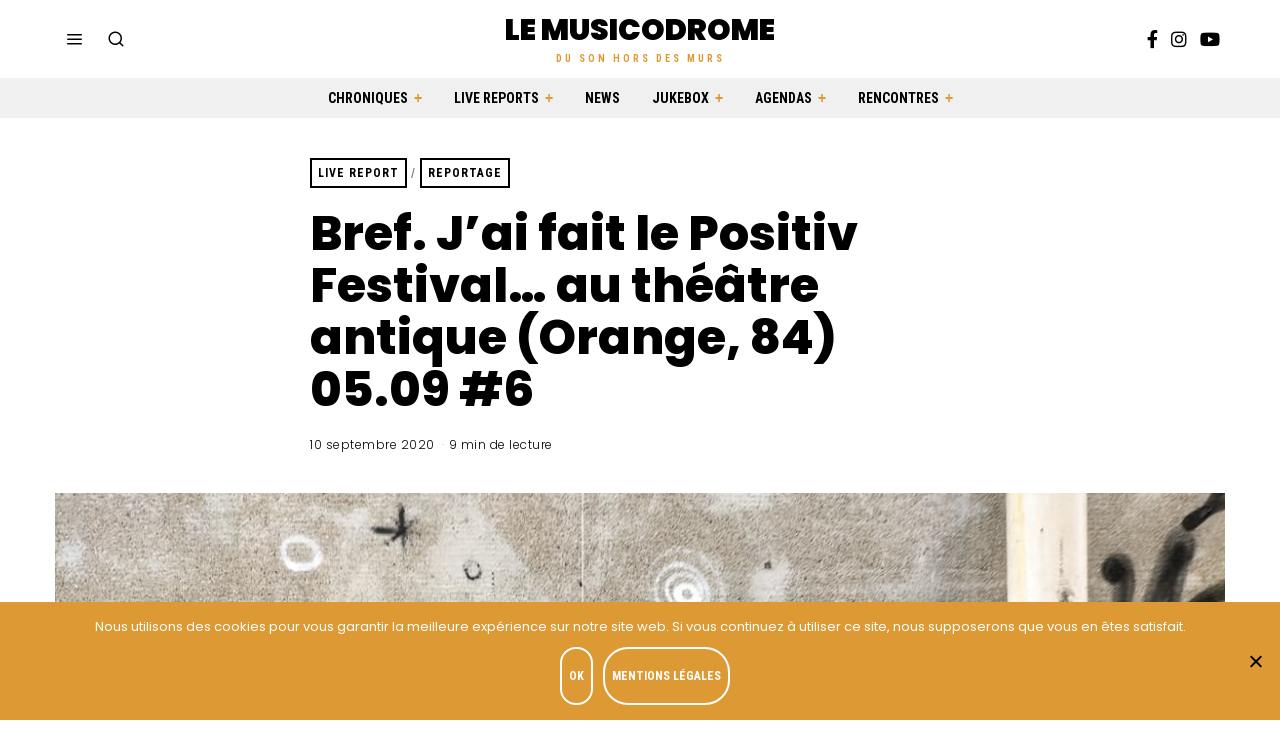

--- FILE ---
content_type: text/html; charset=UTF-8
request_url: https://lemusicodrome.com/positiv-festival-2020/
body_size: 27169
content:
<!DOCTYPE html>
<html lang="fr-FR" class="no-js">
<head>
	<meta charset="UTF-8">
	<meta name="viewport" content="width=device-width, initial-scale=1.0">
	<link rel="profile" href="http://gmpg.org/xfn/11">
    
	<!--[if lt IE 9]>
	<script src="https://lemusicodrome.com/wp-content/themes/fox/js/html5.js"></script>
	<![endif]-->
    
    <script>(function(html){html.className = html.className.replace(/\bno-js\b/,'js')})(document.documentElement);</script>
<meta name='robots' content='index, follow, max-image-preview:large, max-snippet:-1, max-video-preview:-1' />
	<style>img:is([sizes="auto" i], [sizes^="auto," i]) { contain-intrinsic-size: 3000px 1500px }</style>
	<script>
window.koko_analytics = {"url":"https:\/\/lemusicodrome.com\/wp-admin\/admin-ajax.php?action=koko_analytics_collect","site_url":"https:\/\/lemusicodrome.com","post_id":27768,"path":"\/positiv-festival-2020\/","method":"cookie","use_cookie":true};
</script>

	<!-- This site is optimized with the Yoast SEO plugin v26.8 - https://yoast.com/product/yoast-seo-wordpress/ -->
	<title>Bref, j&#039;ai fait le Positiv Festival 2020 (Orange, 84)</title>
<link data-rocket-preload as="style" href="https://fonts.googleapis.com/css?family=Poppins%3A100%2C300%2C400%2C400italic%2C500%2C500italic%2C600%2C700%2C700italic%2C800%2C900%7CRoboto%20Condensed%3A700&#038;display=swap" rel="preload">
<link href="https://fonts.googleapis.com/css?family=Poppins%3A100%2C300%2C400%2C400italic%2C500%2C500italic%2C600%2C700%2C700italic%2C800%2C900%7CRoboto%20Condensed%3A700&#038;display=swap" media="print" onload="this.media=&#039;all&#039;" rel="stylesheet">
<noscript data-wpr-hosted-gf-parameters=""><link rel="stylesheet" href="https://fonts.googleapis.com/css?family=Poppins%3A100%2C300%2C400%2C400italic%2C500%2C500italic%2C600%2C700%2C700italic%2C800%2C900%7CRoboto%20Condensed%3A700&#038;display=swap"></noscript>
	<meta name="description" content="En pleine crise sanitaire, le Positiv Festival n&#039;a rien lâché et a maintenu ses deux jours de fête. L&#039;électro a repris le pouvoir !" />
	<link rel="canonical" href="https://lemusicodrome.com/positiv-festival-2020/" />
	<meta property="og:locale" content="fr_FR" />
	<meta property="og:type" content="article" />
	<meta property="og:title" content="Bref, j&#039;ai fait le Positiv Festival 2020 (Orange, 84)" />
	<meta property="og:description" content="En pleine crise sanitaire, le Positiv Festival n&#039;a rien lâché et a maintenu ses deux jours de fête. L&#039;électro a repris le pouvoir !" />
	<meta property="og:url" content="https://lemusicodrome.com/positiv-festival-2020/" />
	<meta property="og:site_name" content="Le Musicodrome" />
	<meta property="article:author" content="https://www.facebook.com/OlivierScherPhotographe/" />
	<meta property="article:published_time" content="2020-09-10T07:00:06+00:00" />
	<meta property="article:modified_time" content="2020-09-10T07:10:20+00:00" />
	<meta property="og:image" content="https://lemusicodrome.com/wp-content/uploads/2020/09/Positiv_OScher_2020-20200905173537.jpg" />
	<meta property="og:image:width" content="1200" />
	<meta property="og:image:height" content="675" />
	<meta property="og:image:type" content="image/jpeg" />
	<meta name="author" content="Olivier Scher" />
	<meta name="twitter:card" content="summary_large_image" />
	<meta name="twitter:label1" content="Écrit par" />
	<meta name="twitter:data1" content="Olivier Scher" />
	<meta name="twitter:label2" content="Durée de lecture estimée" />
	<meta name="twitter:data2" content="6 minutes" />
	<script type="application/ld+json" class="yoast-schema-graph">{"@context":"https://schema.org","@graph":[{"@type":"Article","@id":"https://lemusicodrome.com/positiv-festival-2020/#article","isPartOf":{"@id":"https://lemusicodrome.com/positiv-festival-2020/"},"author":{"name":"Olivier Scher","@id":"https://lemusicodrome.com/#/schema/person/d1c28ba2bc155a0328618212fb429861"},"headline":"Bref. J&rsquo;ai fait le Positiv Festival&#8230; au théâtre antique (Orange, 84) 05.09 #6","datePublished":"2020-09-10T07:00:06+00:00","dateModified":"2020-09-10T07:10:20+00:00","mainEntityOfPage":{"@id":"https://lemusicodrome.com/positiv-festival-2020/"},"wordCount":1140,"commentCount":0,"image":{"@id":"https://lemusicodrome.com/positiv-festival-2020/#primaryimage"},"thumbnailUrl":"https://lemusicodrome.com/wp-content/uploads/2020/09/Positiv_OScher_2020-20200905173537.jpg","keywords":["5 septembre 2020","Adec","covid","Covid 19","crise sanitaire","distanciation physique","Festival","N'To","Nicolas Cuer","Olivier Scher","Orange","photos","Positiv Festival","protocole covid","Stephan Bodzin","Worakls","WORAKLS²"],"articleSection":["Live Report","Reportage"],"inLanguage":"fr-FR","potentialAction":[{"@type":"CommentAction","name":"Comment","target":["https://lemusicodrome.com/positiv-festival-2020/#respond"]}]},{"@type":"WebPage","@id":"https://lemusicodrome.com/positiv-festival-2020/","url":"https://lemusicodrome.com/positiv-festival-2020/","name":"Bref, j'ai fait le Positiv Festival 2020 (Orange, 84)","isPartOf":{"@id":"https://lemusicodrome.com/#website"},"primaryImageOfPage":{"@id":"https://lemusicodrome.com/positiv-festival-2020/#primaryimage"},"image":{"@id":"https://lemusicodrome.com/positiv-festival-2020/#primaryimage"},"thumbnailUrl":"https://lemusicodrome.com/wp-content/uploads/2020/09/Positiv_OScher_2020-20200905173537.jpg","datePublished":"2020-09-10T07:00:06+00:00","dateModified":"2020-09-10T07:10:20+00:00","author":{"@id":"https://lemusicodrome.com/#/schema/person/d1c28ba2bc155a0328618212fb429861"},"description":"En pleine crise sanitaire, le Positiv Festival n'a rien lâché et a maintenu ses deux jours de fête. L'électro a repris le pouvoir !","inLanguage":"fr-FR","potentialAction":[{"@type":"ReadAction","target":["https://lemusicodrome.com/positiv-festival-2020/"]}]},{"@type":"ImageObject","inLanguage":"fr-FR","@id":"https://lemusicodrome.com/positiv-festival-2020/#primaryimage","url":"https://lemusicodrome.com/wp-content/uploads/2020/09/Positiv_OScher_2020-20200905173537.jpg","contentUrl":"https://lemusicodrome.com/wp-content/uploads/2020/09/Positiv_OScher_2020-20200905173537.jpg","width":1200,"height":675,"caption":"Détail d'une fresque d'Adec à l'expo de Ouf"},{"@type":"WebSite","@id":"https://lemusicodrome.com/#website","url":"https://lemusicodrome.com/","name":"Le Musicodrome","description":"Du son hors des murs","potentialAction":[{"@type":"SearchAction","target":{"@type":"EntryPoint","urlTemplate":"https://lemusicodrome.com/?s={search_term_string}"},"query-input":{"@type":"PropertyValueSpecification","valueRequired":true,"valueName":"search_term_string"}}],"inLanguage":"fr-FR"},{"@type":"Person","@id":"https://lemusicodrome.com/#/schema/person/d1c28ba2bc155a0328618212fb429861","name":"Olivier Scher","image":{"@type":"ImageObject","inLanguage":"fr-FR","@id":"https://lemusicodrome.com/#/schema/person/image/","url":"https://secure.gravatar.com/avatar/ab5d688b603bf656c18f91a6c37f8608?s=96&d=https%3A%2F%2Flemusicodrome.com%2Fwp-content%2Fthemes%2Flemusicodrome%2Fimg%2Fgravatar-musicodrome.jpg&r=g","contentUrl":"https://secure.gravatar.com/avatar/ab5d688b603bf656c18f91a6c37f8608?s=96&d=https%3A%2F%2Flemusicodrome.com%2Fwp-content%2Fthemes%2Flemusicodrome%2Fimg%2Fgravatar-musicodrome.jpg&r=g","caption":"Olivier Scher"},"sameAs":["http://www.olivierscher.net/","https://www.facebook.com/OlivierScherPhotographe/"],"url":"https://lemusicodrome.com/author/oliviers/"}]}</script>
	<!-- / Yoast SEO plugin. -->


<link rel='dns-prefetch' href='//fonts.googleapis.com' />
<link href='https://fonts.gstatic.com' crossorigin rel='preconnect' />
<link rel="alternate" type="application/rss+xml" title="Le Musicodrome &raquo; Flux" href="https://lemusicodrome.com/feed/" />
<link rel="alternate" type="application/rss+xml" title="Le Musicodrome &raquo; Flux des commentaires" href="https://lemusicodrome.com/comments/feed/" />
<link rel="alternate" type="application/rss+xml" title="Le Musicodrome &raquo; Bref. J&rsquo;ai fait le Positiv Festival&#8230; au théâtre antique (Orange, 84) 05.09 #6 Flux des commentaires" href="https://lemusicodrome.com/positiv-festival-2020/feed/" />
<link rel='stylesheet' id='sbi_styles-css' href='https://lemusicodrome.com/wp-content/plugins/instagram-feed/css/sbi-styles.min.css?ver=6.10.0' media='all' />
<style id='wp-emoji-styles-inline-css'>

	img.wp-smiley, img.emoji {
		display: inline !important;
		border: none !important;
		box-shadow: none !important;
		height: 1em !important;
		width: 1em !important;
		margin: 0 0.07em !important;
		vertical-align: -0.1em !important;
		background: none !important;
		padding: 0 !important;
	}
</style>
<link rel='stylesheet' id='wp-block-library-css' href='https://lemusicodrome.com/wp-includes/css/dist/block-library/style.min.css?ver=6.7.4' media='all' />
<link rel='stylesheet' id='wp-components-css' href='https://lemusicodrome.com/wp-includes/css/dist/components/style.min.css?ver=6.7.4' media='all' />
<link rel='stylesheet' id='wp-preferences-css' href='https://lemusicodrome.com/wp-includes/css/dist/preferences/style.min.css?ver=6.7.4' media='all' />
<link rel='stylesheet' id='wp-block-editor-css' href='https://lemusicodrome.com/wp-includes/css/dist/block-editor/style.min.css?ver=6.7.4' media='all' />
<link rel='stylesheet' id='popup-maker-block-library-style-css' href='https://lemusicodrome.com/wp-content/plugins/popup-maker/dist/packages/block-library-style.css?ver=dbea705cfafe089d65f1' media='all' />
<style id='classic-theme-styles-inline-css'>
/*! This file is auto-generated */
.wp-block-button__link{color:#fff;background-color:#32373c;border-radius:9999px;box-shadow:none;text-decoration:none;padding:calc(.667em + 2px) calc(1.333em + 2px);font-size:1.125em}.wp-block-file__button{background:#32373c;color:#fff;text-decoration:none}
</style>
<style id='global-styles-inline-css'>
:root{--wp--preset--aspect-ratio--square: 1;--wp--preset--aspect-ratio--4-3: 4/3;--wp--preset--aspect-ratio--3-4: 3/4;--wp--preset--aspect-ratio--3-2: 3/2;--wp--preset--aspect-ratio--2-3: 2/3;--wp--preset--aspect-ratio--16-9: 16/9;--wp--preset--aspect-ratio--9-16: 9/16;--wp--preset--color--black: #000000;--wp--preset--color--cyan-bluish-gray: #abb8c3;--wp--preset--color--white: #ffffff;--wp--preset--color--pale-pink: #f78da7;--wp--preset--color--vivid-red: #cf2e2e;--wp--preset--color--luminous-vivid-orange: #ff6900;--wp--preset--color--luminous-vivid-amber: #fcb900;--wp--preset--color--light-green-cyan: #7bdcb5;--wp--preset--color--vivid-green-cyan: #00d084;--wp--preset--color--pale-cyan-blue: #8ed1fc;--wp--preset--color--vivid-cyan-blue: #0693e3;--wp--preset--color--vivid-purple: #9b51e0;--wp--preset--gradient--vivid-cyan-blue-to-vivid-purple: linear-gradient(135deg,rgba(6,147,227,1) 0%,rgb(155,81,224) 100%);--wp--preset--gradient--light-green-cyan-to-vivid-green-cyan: linear-gradient(135deg,rgb(122,220,180) 0%,rgb(0,208,130) 100%);--wp--preset--gradient--luminous-vivid-amber-to-luminous-vivid-orange: linear-gradient(135deg,rgba(252,185,0,1) 0%,rgba(255,105,0,1) 100%);--wp--preset--gradient--luminous-vivid-orange-to-vivid-red: linear-gradient(135deg,rgba(255,105,0,1) 0%,rgb(207,46,46) 100%);--wp--preset--gradient--very-light-gray-to-cyan-bluish-gray: linear-gradient(135deg,rgb(238,238,238) 0%,rgb(169,184,195) 100%);--wp--preset--gradient--cool-to-warm-spectrum: linear-gradient(135deg,rgb(74,234,220) 0%,rgb(151,120,209) 20%,rgb(207,42,186) 40%,rgb(238,44,130) 60%,rgb(251,105,98) 80%,rgb(254,248,76) 100%);--wp--preset--gradient--blush-light-purple: linear-gradient(135deg,rgb(255,206,236) 0%,rgb(152,150,240) 100%);--wp--preset--gradient--blush-bordeaux: linear-gradient(135deg,rgb(254,205,165) 0%,rgb(254,45,45) 50%,rgb(107,0,62) 100%);--wp--preset--gradient--luminous-dusk: linear-gradient(135deg,rgb(255,203,112) 0%,rgb(199,81,192) 50%,rgb(65,88,208) 100%);--wp--preset--gradient--pale-ocean: linear-gradient(135deg,rgb(255,245,203) 0%,rgb(182,227,212) 50%,rgb(51,167,181) 100%);--wp--preset--gradient--electric-grass: linear-gradient(135deg,rgb(202,248,128) 0%,rgb(113,206,126) 100%);--wp--preset--gradient--midnight: linear-gradient(135deg,rgb(2,3,129) 0%,rgb(40,116,252) 100%);--wp--preset--font-size--small: 13px;--wp--preset--font-size--medium: 20px;--wp--preset--font-size--large: 36px;--wp--preset--font-size--x-large: 42px;--wp--preset--spacing--20: 0.44rem;--wp--preset--spacing--30: 0.67rem;--wp--preset--spacing--40: 1rem;--wp--preset--spacing--50: 1.5rem;--wp--preset--spacing--60: 2.25rem;--wp--preset--spacing--70: 3.38rem;--wp--preset--spacing--80: 5.06rem;--wp--preset--shadow--natural: 6px 6px 9px rgba(0, 0, 0, 0.2);--wp--preset--shadow--deep: 12px 12px 50px rgba(0, 0, 0, 0.4);--wp--preset--shadow--sharp: 6px 6px 0px rgba(0, 0, 0, 0.2);--wp--preset--shadow--outlined: 6px 6px 0px -3px rgba(255, 255, 255, 1), 6px 6px rgba(0, 0, 0, 1);--wp--preset--shadow--crisp: 6px 6px 0px rgba(0, 0, 0, 1);}:where(.is-layout-flex){gap: 0.5em;}:where(.is-layout-grid){gap: 0.5em;}body .is-layout-flex{display: flex;}.is-layout-flex{flex-wrap: wrap;align-items: center;}.is-layout-flex > :is(*, div){margin: 0;}body .is-layout-grid{display: grid;}.is-layout-grid > :is(*, div){margin: 0;}:where(.wp-block-columns.is-layout-flex){gap: 2em;}:where(.wp-block-columns.is-layout-grid){gap: 2em;}:where(.wp-block-post-template.is-layout-flex){gap: 1.25em;}:where(.wp-block-post-template.is-layout-grid){gap: 1.25em;}.has-black-color{color: var(--wp--preset--color--black) !important;}.has-cyan-bluish-gray-color{color: var(--wp--preset--color--cyan-bluish-gray) !important;}.has-white-color{color: var(--wp--preset--color--white) !important;}.has-pale-pink-color{color: var(--wp--preset--color--pale-pink) !important;}.has-vivid-red-color{color: var(--wp--preset--color--vivid-red) !important;}.has-luminous-vivid-orange-color{color: var(--wp--preset--color--luminous-vivid-orange) !important;}.has-luminous-vivid-amber-color{color: var(--wp--preset--color--luminous-vivid-amber) !important;}.has-light-green-cyan-color{color: var(--wp--preset--color--light-green-cyan) !important;}.has-vivid-green-cyan-color{color: var(--wp--preset--color--vivid-green-cyan) !important;}.has-pale-cyan-blue-color{color: var(--wp--preset--color--pale-cyan-blue) !important;}.has-vivid-cyan-blue-color{color: var(--wp--preset--color--vivid-cyan-blue) !important;}.has-vivid-purple-color{color: var(--wp--preset--color--vivid-purple) !important;}.has-black-background-color{background-color: var(--wp--preset--color--black) !important;}.has-cyan-bluish-gray-background-color{background-color: var(--wp--preset--color--cyan-bluish-gray) !important;}.has-white-background-color{background-color: var(--wp--preset--color--white) !important;}.has-pale-pink-background-color{background-color: var(--wp--preset--color--pale-pink) !important;}.has-vivid-red-background-color{background-color: var(--wp--preset--color--vivid-red) !important;}.has-luminous-vivid-orange-background-color{background-color: var(--wp--preset--color--luminous-vivid-orange) !important;}.has-luminous-vivid-amber-background-color{background-color: var(--wp--preset--color--luminous-vivid-amber) !important;}.has-light-green-cyan-background-color{background-color: var(--wp--preset--color--light-green-cyan) !important;}.has-vivid-green-cyan-background-color{background-color: var(--wp--preset--color--vivid-green-cyan) !important;}.has-pale-cyan-blue-background-color{background-color: var(--wp--preset--color--pale-cyan-blue) !important;}.has-vivid-cyan-blue-background-color{background-color: var(--wp--preset--color--vivid-cyan-blue) !important;}.has-vivid-purple-background-color{background-color: var(--wp--preset--color--vivid-purple) !important;}.has-black-border-color{border-color: var(--wp--preset--color--black) !important;}.has-cyan-bluish-gray-border-color{border-color: var(--wp--preset--color--cyan-bluish-gray) !important;}.has-white-border-color{border-color: var(--wp--preset--color--white) !important;}.has-pale-pink-border-color{border-color: var(--wp--preset--color--pale-pink) !important;}.has-vivid-red-border-color{border-color: var(--wp--preset--color--vivid-red) !important;}.has-luminous-vivid-orange-border-color{border-color: var(--wp--preset--color--luminous-vivid-orange) !important;}.has-luminous-vivid-amber-border-color{border-color: var(--wp--preset--color--luminous-vivid-amber) !important;}.has-light-green-cyan-border-color{border-color: var(--wp--preset--color--light-green-cyan) !important;}.has-vivid-green-cyan-border-color{border-color: var(--wp--preset--color--vivid-green-cyan) !important;}.has-pale-cyan-blue-border-color{border-color: var(--wp--preset--color--pale-cyan-blue) !important;}.has-vivid-cyan-blue-border-color{border-color: var(--wp--preset--color--vivid-cyan-blue) !important;}.has-vivid-purple-border-color{border-color: var(--wp--preset--color--vivid-purple) !important;}.has-vivid-cyan-blue-to-vivid-purple-gradient-background{background: var(--wp--preset--gradient--vivid-cyan-blue-to-vivid-purple) !important;}.has-light-green-cyan-to-vivid-green-cyan-gradient-background{background: var(--wp--preset--gradient--light-green-cyan-to-vivid-green-cyan) !important;}.has-luminous-vivid-amber-to-luminous-vivid-orange-gradient-background{background: var(--wp--preset--gradient--luminous-vivid-amber-to-luminous-vivid-orange) !important;}.has-luminous-vivid-orange-to-vivid-red-gradient-background{background: var(--wp--preset--gradient--luminous-vivid-orange-to-vivid-red) !important;}.has-very-light-gray-to-cyan-bluish-gray-gradient-background{background: var(--wp--preset--gradient--very-light-gray-to-cyan-bluish-gray) !important;}.has-cool-to-warm-spectrum-gradient-background{background: var(--wp--preset--gradient--cool-to-warm-spectrum) !important;}.has-blush-light-purple-gradient-background{background: var(--wp--preset--gradient--blush-light-purple) !important;}.has-blush-bordeaux-gradient-background{background: var(--wp--preset--gradient--blush-bordeaux) !important;}.has-luminous-dusk-gradient-background{background: var(--wp--preset--gradient--luminous-dusk) !important;}.has-pale-ocean-gradient-background{background: var(--wp--preset--gradient--pale-ocean) !important;}.has-electric-grass-gradient-background{background: var(--wp--preset--gradient--electric-grass) !important;}.has-midnight-gradient-background{background: var(--wp--preset--gradient--midnight) !important;}.has-small-font-size{font-size: var(--wp--preset--font-size--small) !important;}.has-medium-font-size{font-size: var(--wp--preset--font-size--medium) !important;}.has-large-font-size{font-size: var(--wp--preset--font-size--large) !important;}.has-x-large-font-size{font-size: var(--wp--preset--font-size--x-large) !important;}
:where(.wp-block-post-template.is-layout-flex){gap: 1.25em;}:where(.wp-block-post-template.is-layout-grid){gap: 1.25em;}
:where(.wp-block-columns.is-layout-flex){gap: 2em;}:where(.wp-block-columns.is-layout-grid){gap: 2em;}
:root :where(.wp-block-pullquote){font-size: 1.5em;line-height: 1.6;}
</style>
<link rel='stylesheet' id='cookie-notice-front-css' href='https://lemusicodrome.com/wp-content/plugins/cookie-notice/css/front.min.css?ver=2.5.11' media='all' />
<link rel='stylesheet' id='parent-style-css' href='https://lemusicodrome.com/wp-content/themes/fox/style.min.css?ver=6.7.4' media='all' />

<link rel='stylesheet' id='style-css' href='https://lemusicodrome.com/wp-content/themes/lemusicodromeV2/style.css?ver=4.7.1' media='all' />
<style id='style-inline-css'>
.color-accent,.social-list.style-plain:not(.style-text_color) a:hover,.wi-mainnav ul.menu ul > li:hover > a,
    .wi-mainnav ul.menu ul li.current-menu-item > a,
    .wi-mainnav ul.menu ul li.current-menu-ancestor > a,.related-title a:hover,.pagination-1 a.page-numbers:hover,.pagination-4 a.page-numbers:hover,.page-links > a:hover,.reading-progress-wrapper,.widget_archive a:hover, .widget_nav_menu a:hover, .widget_meta a:hover, .widget_recent_entries a:hover, .widget_categories a:hover, .widget_product_categories a:hover,.tagcloud a:hover,.header-cart a:hover,.woocommerce .star-rating span:before,.null-instagram-feed .clear a:hover,.widget a.readmore:hover{color:#e0a979}.bg-accent,html .mejs-controls .mejs-time-rail .mejs-time-current,.fox-btn.btn-primary, button.btn-primary, input.btn-primary[type="button"], input.btn-primary[type="reset"], input.btn-primary[type="submit"],.social-list.style-black a:hover,.style--slider-nav-text .flex-direction-nav a:hover, .style--slider-nav-text .slick-nav:hover,.header-cart-icon .num,.post-item-thumbnail:hover .video-indicator-solid,a.more-link:hover,.post-newspaper .related-thumbnail,.pagination-4 span.page-numbers:not(.dots),.review-item.overall .review-score,#respond #submit:hover,.dropcap-color, .style--dropcap-color .enable-dropcap .dropcap-content > p:first-of-type:first-letter, .style--dropcap-color p.has-drop-cap:not(:focus):first-letter,.style--list-widget-3 .fox-post-count,.style--tagcloud-3 .tagcloud a:hover,.blog-widget-small .thumbnail-index,.foxmc-button-primary input[type="submit"],#footer-search .submit:hover,.wpcf7-submit:hover,.woocommerce .widget_price_filter .ui-slider .ui-slider-range,
.woocommerce .widget_price_filter .ui-slider .ui-slider-handle,.woocommerce span.onsale,
.woocommerce ul.products li.product .onsale,.woocommerce #respond input#submit.alt:hover,
.woocommerce a.button.alt:hover,
.woocommerce button.button.alt:hover,
.woocommerce input.button.alt:hover,.woocommerce a.add_to_cart_button:hover,.woocommerce #review_form #respond .form-submit input:hover{background-color:#e0a979}.review-item.overall .review-score,.partial-content,.style--tagcloud-3 .tagcloud a:hover,.null-instagram-feed .clear a:hover{border-color:#e0a979}.reading-progress-wrapper::-webkit-progress-value{background-color:#e0a979}.reading-progress-wrapper::-moz-progress-value{background-color:#e0a979}.home.blog .wi-content{padding-top:40px;padding-bottom:60px}.sticky-element-height, .header-sticky-element.before-sticky{height:54px}.slogan{color:#dd9933}.header-row-nav, .header-row-nav.row-nav-dark, .sticky-header-background, .masthead-mobile-bg{background-color:#f0f0f0}.wi-mainnav ul.menu ul{background-color:#222222;color:#aaaaaa}.wi-mainnav ul.menu ul li:hover > a, .wi-mainnav ul.menu .post-nav-item-title:hover a, .wi-mainnav ul.menu > li.mega ul ul a:hover{color:#ffffff}.wi-mainnav ul.menu ul li.current-menu-item > a, .wi-mainnav ul.menu ul li.current-menu-ancestor > a{color:#ffffff}.wi-mainnav ul.menu ul > li, .mega-sep{border-color:#333333}.footer-col-sep{border-color:#555555}#footer-widgets{color:#cccccc}.footer-copyright{color:#999999}#backtotop.backtotop-circle, #backtotop.backtotop-square{border-width:2px}#backtotop{border-color:#eeeeee}.share-style-custom a{width:26px}.fox-share.background-custom a{background-color:#555555}.reading-progress-wrapper{height:2px}a{color:#333333}a:hover{color:#d69e1d}.fox-input, input[type="color"], input[type="date"], input[type="datetime"], input[type="datetime-local"], input[type="email"], input[type="month"], input[type="number"], input[type="password"], input[type="search"], input[type="tel"], input[type="text"], input[type="time"], input[type="url"], input[type="week"], input:not([type]), textarea{color:#777777;background-color:#f0f0f0}.wp-caption-text, .post-thumbnail-standard figcaption, .wp-block-image figcaption, .blocks-gallery-caption{color:#777777}.post-item-title a:hover{text-decoration:underline}.standalone-categories a{color:#000000}.single-heading{text-align:left}.masthead-mobile-bg{background-color:#ffffff}body .elementor-section.elementor-section-boxed>.elementor-container{max-width:1210px}@media (min-width: 1200px) {.container,.cool-thumbnail-size-big .post-thumbnail{width:1170px}body.layout-boxed .wi-wrapper{width:1230px}}@media (min-width:1024px) {.secondary, .section-secondary{width:22.649572649573%}.has-sidebar .primary, .section-has-sidebar .section-primary, .section-sep{width:77.350427350427%}}body,.font-body,.font-heading,h1,h2,h3,h4,h5,h6,.wp-block-quote.is-large cite,.wp-block-quote.is-style-large cite,.fox-term-list,.wp-block-cover-text,.title-label,.thumbnail-view,.post-item-meta,.readmore,a.more-link,.post-big a.more-link,.style--slider-navtext .flex-direction-nav a,.min-logo-text,.page-links-container,.authorbox-nav,.post-navigation .post-title,.review-criterion,.review-score,.review-text,.commentlist .fn,.reply a,.widget_archive,.widget_nav_menu,.widget_meta,.widget_recent_entries,.widget_categories,.widget_product_categories,.widget_rss > ul a.rsswidget,.widget_rss > ul > li > cite,.widget_recent_comments,#backtotop,.view-count,.tagcloud,.woocommerce span.onsale,.woocommerce ul.products li.product .onsale,.woocommerce #respond input#submit,.woocommerce a.button,.woocommerce button.button,.woocommerce input.button,.woocommerce a.added_to_cart,.woocommerce nav.woocommerce-pagination ul,.woocommerce div.product p.price,.woocommerce div.product span.price,.woocommerce div.product .woocommerce-tabs ul.tabs li a,.woocommerce #reviews #comments ol.commentlist li .comment-text p.meta,.woocommerce table.shop_table th,.woocommerce table.shop_table td.product-name a,.fox-logo,.mobile-logo-text,.post-item-title,.archive-title,.single .post-item-title.post-title,.page-title,.post-item-subtitle,body.single:not(.elementor-page) .entry-content,body.page:not(.elementor-page) .entry-content,.fox-input,input[type="color"],input[type="date"],input[type="datetime"],input[type="datetime-local"],input[type="email"],input[type="month"],input[type="number"],input[type="password"],input[type="search"],input[type="tel"],input[type="text"],input[type="time"],input[type="url"],input[type="week"],input:not([type]),textarea,blockquote,.wi-dropcap,.enable-dropcap .dropcap-content > p:first-of-type:first-letter,p.has-drop-cap:not(:focus):first-letter,.wp-caption-text,.post-thumbnail-standard figcaption,.wp-block-image figcaption,.blocks-gallery-caption,.footer-copyright{font-family:"Poppins",sans-serif}.fox-btn,button,input[type="button"],input[type="reset"],input[type="submit"],.standalone-categories,.slogan,.wi-mainnav ul.menu > li > a,.footer-bottom .widget_nav_menu,#footernav,.offcanvas-nav,.wi-mainnav ul.menu ul,.header-builder .widget_nav_menu  ul.menu ul,.single-heading,.widget-title,.section-heading h2,.fox-heading .heading-title-main,.article-big .readmore{font-family:"Roboto Condensed",sans-serif}body, .font-body{font-size:16px;font-weight:400;font-style:normal;text-transform:none;letter-spacing:0px;line-height:1.5}h1, h2, h3, h4, h5, h6{font-weight:800;text-transform:none;line-height:1.15}h2{font-size:2.0625em;font-style:normal}h3{font-size:1.625em;font-style:normal}h4{font-size:1.25em;font-style:normal}.fox-logo, .min-logo-text, .mobile-logo-text{font-size:3rem;font-weight:900;font-style:normal;text-transform:uppercase;letter-spacing:0px;line-height:1.1}.slogan{font-size:1rem;font-weight:400;font-style:normal;text-transform:uppercase;letter-spacing:3px;line-height:1.1}.wi-mainnav ul.menu > li > a, .footer-bottom .widget_nav_menu, #footernav, .offcanvas-nav{font-size:14px;font-weight:700;font-style:normal;text-transform:uppercase;letter-spacing:0px}.wi-mainnav ul.menu ul, .header-builder .widget_nav_menu  ul.menu ul{font-size:12px;font-style:normal;text-transform:uppercase}.post-item-title{font-style:normal}.post-item-meta{font-size:12px;font-weight:300;font-style:normal}.standalone-categories{font-size:12px;font-weight:700;font-style:normal;text-transform:uppercase}.archive-title{font-size:32px;font-style:normal}.single .post-item-title.post-title, .page-title{font-style:normal}.post-item-subtitle{font-style:normal}body.single:not(.elementor-page) .entry-content, body.page:not(.elementor-page) .entry-content{font-size:16px;font-style:normal}.single-heading{font-size:14px;font-weight:400;font-style:normal;text-transform:uppercase}.widget-title{font-size:12px;font-style:normal;text-transform:uppercase}.section-heading h2, .fox-heading .heading-title-main{font-weight:700;font-style:normal;text-transform:uppercase;letter-spacing:0px}.fox-btn, button, input[type="button"], input[type="reset"], input[type="submit"], .article-big .readmore{font-size:12px;font-weight:700;font-style:normal;text-transform:uppercase}.fox-input, input[type="color"], input[type="date"], input[type="datetime"], input[type="datetime-local"], input[type="email"], input[type="month"], input[type="number"], input[type="password"], input[type="search"], input[type="tel"], input[type="text"], input[type="time"], input[type="url"], input[type="week"], input:not([type]), textarea{font-style:normal}blockquote{font-size:1.8em;font-weight:700;font-style:normal;text-transform:none}.wi-dropcap,.enable-dropcap .dropcap-content > p:first-of-type:first-letter, p.has-drop-cap:not(:focus):first-letter{font-style:normal}.wp-caption-text, .post-thumbnail-standard figcaption, .wp-block-image figcaption, .blocks-gallery-caption{font-size:14px;font-weight:400;font-style:normal}.footer-copyright{font-size:13px;font-weight:300;font-style:normal}.offcanvas-nav{font-style:normal}@media only screen and (max-width: 1023px){.archive-title{font-size:24px}blockquote{font-size:1.4em}}@media only screen and (max-width: 567px){body, .font-body{font-size:14px}.fox-logo, .min-logo-text, .mobile-logo-text{font-size:22px}.single .post-item-title.post-title, .page-title{font-size:26px}.post-item-subtitle{font-size:16px}body.single:not(.elementor-page) .entry-content, body.page:not(.elementor-page) .entry-content{font-size:15px}blockquote{font-size:1.2em}}#footer-widgets{padding-top:0px;padding-bottom:0px}.footer-col{padding-top:50px;padding-bottom:50px}#footer-bottom{padding-top:40px;padding-bottom:40px;border-top-width:1px;border-color:#555555;border-style:dashed}#titlebar .container{padding-top:32px;padding-bottom:5px;border-bottom-width:2px}.widget-title{margin-bottom:20px}@media only screen and (max-width: 1023px){.footer-col{padding-top:30px;padding-bottom:30px}}@media only screen and (max-width: 567px){.footer-col{padding-top:0px;padding-bottom:0px}#titlebar .container{padding-top:10px}blockquote{padding-top:20px;padding-bottom:20px}}
</style>
<script id="cookie-notice-front-js-before">
var cnArgs = {"ajaxUrl":"https:\/\/lemusicodrome.com\/wp-admin\/admin-ajax.php","nonce":"18adced4b4","hideEffect":"fade","position":"bottom","onScroll":false,"onScrollOffset":100,"onClick":false,"cookieName":"cookie_notice_accepted","cookieTime":15811200,"cookieTimeRejected":15811200,"globalCookie":false,"redirection":false,"cache":true,"revokeCookies":false,"revokeCookiesOpt":"automatic"};
</script>
<script src="https://lemusicodrome.com/wp-content/plugins/cookie-notice/js/front.min.js?ver=2.5.11" id="cookie-notice-front-js"></script>
<script src="https://lemusicodrome.com/wp-includes/js/jquery/jquery.min.js?ver=3.7.1" id="jquery-core-js"></script>
<script src="https://lemusicodrome.com/wp-includes/js/jquery/jquery-migrate.min.js?ver=3.4.1" id="jquery-migrate-js"></script>
<link rel="https://api.w.org/" href="https://lemusicodrome.com/wp-json/" /><link rel="alternate" title="JSON" type="application/json" href="https://lemusicodrome.com/wp-json/wp/v2/posts/27768" /><link rel="EditURI" type="application/rsd+xml" title="RSD" href="https://lemusicodrome.com/xmlrpc.php?rsd" />
<meta name="generator" content="WordPress 6.7.4" />
<link rel='shortlink' href='https://lemusicodrome.com/?p=27768' />
<link rel="alternate" title="oEmbed (JSON)" type="application/json+oembed" href="https://lemusicodrome.com/wp-json/oembed/1.0/embed?url=https%3A%2F%2Flemusicodrome.com%2Fpositiv-festival-2020%2F" />
<link rel="alternate" title="oEmbed (XML)" type="text/xml+oembed" href="https://lemusicodrome.com/wp-json/oembed/1.0/embed?url=https%3A%2F%2Flemusicodrome.com%2Fpositiv-festival-2020%2F&#038;format=xml" />

<meta property="og:image" content="https://lemusicodrome.com/wp-content/uploads/2020/09/Positiv_OScher_2020-20200905173537.jpg"/>
<meta property="og:image:secure_url" content="https://lemusicodrome.com/wp-content/uploads/2020/09/Positiv_OScher_2020-20200905173537.jpg" />

    <link rel="pingback" href="https://lemusicodrome.com/xmlrpc.php">
<link rel="icon" href="https://lemusicodrome.com/wp-content/uploads/2022/02/Logo-Musicodrome-Footer-150x150.png" sizes="32x32" />
<link rel="icon" href="https://lemusicodrome.com/wp-content/uploads/2022/02/Logo-Musicodrome-Footer.png" sizes="192x192" />
<link rel="apple-touch-icon" href="https://lemusicodrome.com/wp-content/uploads/2022/02/Logo-Musicodrome-Footer.png" />
<meta name="msapplication-TileImage" content="https://lemusicodrome.com/wp-content/uploads/2022/02/Logo-Musicodrome-Footer.png" />

<style id="color-preview"></style>

            
<meta name="generator" content="WP Rocket 3.20.3" data-wpr-features="wpr_preload_links wpr_desktop" /></head>

<body class="post-template-default single single-post postid-27768 single-format-standard cookies-not-set masthead-mobile-fixed fox-theme lightmode layout-wide style--dropcap-default dropcap-style-default style--dropcap-font-heading style--tag-block-3 style--tag-block style--list-widget-3 style--tagcloud-1 style--blockquote-has-icon style--blockquote-icon-2 style--blockquote-icon-position-above style--single-heading-border_around style--link-3" itemscope itemtype="https://schema.org/WebPage">
    
        
    <div data-rocket-location-hash="8acca3c7346e6591e7cf5e51f75e9388" id="wi-all" class="fox-outer-wrapper fox-all wi-all">

        
        <div data-rocket-location-hash="88fb9d1b6e4788f2c706496700ad8a97" id="wi-wrapper" class="fox-wrapper wi-wrapper">

            <div data-rocket-location-hash="b6e27a029f3c4d46d0d8583d3ee8c20f" class="wi-container">

                
                
<header id="masthead" class="site-header header-classic header-sticky-style-none submenu-dark" itemscope itemtype="https://schema.org/WPHeader">
    
    <div id="masthead-mobile-height"></div>

    
<div class="header-container header-stack3">


    
    
<div class="header-classic-row header-row-branding header-row-main header-stack3-main">

    <div class="container">
        
        
    <div id="logo-area" class="fox-logo-area fox-header-logo site-branding">
        
        <div id="wi-logo" class="fox-logo-container">
            
            <h2 class="wi-logo-main fox-logo logo-type-text" id="site-logo">                
                <a href="https://lemusicodrome.com/" rel="home">
                    
                    <span class="text-logo">Le Musicodrome</span>                    
                </a>
                
            </h2>
        </div><!-- .fox-logo-container -->

          
    <h3 class="slogan site-description">Du son hors des murs</h3>
    
    </div><!-- #logo-area -->

            
                <div class="header-stack3-left header-stack3-part">
            
            
    <a class="toggle-menu hamburger hamburger-btn">
        <span class="hamburger-open-icon"><i class="feather-menu ic-hamburger"></i></span>        <span class="hamburger-close-icon"><i class="feather-x"></i></span>    </a>



<div class="header-search-wrapper header-search-modal">
    
    <span class="search-btn search-btn-modal">
        <i class="feather-search"></i>    </span>
    
    <div class="modal-search-wrapper modal-showing-slide-down">
        
        <div class="container">
            
            <div class="modal-search-container">
    
                <div class="searchform">
    
    <form role="search" method="get" action="https://lemusicodrome.com/" itemprop="potentialAction" itemscope itemtype="https://schema.org/SearchAction" class="form">
        
        <input type="text" name="s" class="s search-field" value="" placeholder="Rechercher..." />
        
        <button class="submit" role="button" title="Go">
            
            <i class="feather-search"></i>            
        </button>
        
    </form><!-- .form -->
    
</div><!-- .searchform -->                
                
    <h3 class="search-nav-heading small-heading">Suggestions</h3>

    <nav id="search-menu" role="navigation" itemscope itemtype="https://schema.org/SiteNavigationElement">
        
        <div class="menu"><ul>
<li class="page_item page-item-12"><a href="https://lemusicodrome.com/accueil/">Accueil</a></li>
<li class="page_item page-item-844"><a href="https://lemusicodrome.com/contact/">Contact</a></li>
<li class="page_item page-item-848"><a href="https://lemusicodrome.com/lequipe/">L&rsquo;équipe</a></li>
<li class="page_item page-item-854"><a href="https://lemusicodrome.com/mentions-legales/">Mentions légales</a></li>
<li class="page_item page-item-75"><a href="https://lemusicodrome.com/nos-partenaires/">Nos partenaires</a></li>
</ul></div>
        
    </nav><!-- #search-menu -->

                    
            </div><!-- .modal-search-container -->
            
        </div><!-- .header-search-form -->
        
        <span class="close-modal"><i class="feather-x"></i></span>
    
    </div><!-- .modal-search-wrapper -->
    
</div><!-- .header-search-wrapper -->

            
        </div><!-- .header-stack3-part -->
                
                <div class="header-stack3-right header-stack3-part">
            
            

<div class="social-list header-social style-plain shape-circle align-center icon-size-medium icon-spacing-small style-none" id="social-id-697548fc100c9">
    
    <ul>
    
                
        <li class="li-facebook">
            <a href="https://www.facebook.com/LeMusicodrome" target="_blank" rel="noopener" title="Facebook">
                <i class="fab fa-facebook-f"></i>
            </a>
            
                    </li>
        
                
        <li class="li-instagram">
            <a href="https://www.instagram.com/lemusicodrome/" target="_blank" rel="noopener" title="Instagram">
                <i class="fab fa-instagram"></i>
            </a>
            
                    </li>
        
                
        <li class="li-youtube">
            <a href="https://www.youtube.com/channel/UCsRNKXWT3zfwUfG6aIYQYaA" target="_blank" rel="noopener" title="YouTube">
                <i class="fab fa-youtube"></i>
            </a>
            
                    </li>
        
            
    </ul>
    
</div><!-- .social-list -->

            
        </div><!-- .header-stack3-part -->
        
    </div><!-- .container -->
    
    
</div><!-- .header-row-main -->
    
    
<div class="row-nav-has-background row-nav-light row-nav-style-active-2 header-classic-row header-row-nav header-sticky-element">

    <div class="container">

        
    <nav id="wi-mainnav" class="navigation-ele wi-mainnav" role="navigation" itemscope itemtype="https://schema.org/SiteNavigationElement">
        
        <div class="menu style-indicator-plus"><ul id="menu-menu-de-navigation" class="menu"><li id="menu-item-26" class="menu-item menu-item-type-taxonomy menu-item-object-category menu-item-has-children menu-item-26"><a href="https://lemusicodrome.com/category/chronique/">Chroniques</a>
<ul class="sub-menu">
	<li id="menu-item-61" class="menu-item menu-item-type-taxonomy menu-item-object-category menu-item-61"><a href="https://lemusicodrome.com/category/chronique/chronique-chronique/">Chronique</a></li>
	<li id="menu-item-62" class="menu-item menu-item-type-taxonomy menu-item-object-category menu-item-62"><a href="https://lemusicodrome.com/category/chronique/chronique-express/">Chronique Express</a></li>
	<li id="menu-item-63" class="menu-item menu-item-type-taxonomy menu-item-object-category menu-item-63"><a href="https://lemusicodrome.com/category/chronique/chronique-post-it/">Chronique Post-it</a></li>
</ul>
</li>
<li id="menu-item-37" class="menu-item menu-item-type-taxonomy menu-item-object-category current-post-ancestor menu-item-has-children menu-item-37"><a href="https://lemusicodrome.com/category/live-reports/">Live Reports</a>
<ul class="sub-menu">
	<li id="menu-item-58" class="menu-item menu-item-type-taxonomy menu-item-object-category current-post-ancestor current-menu-parent current-post-parent menu-item-58"><a href="https://lemusicodrome.com/category/live-reports/live-report/">Live Report</a></li>
	<li id="menu-item-204" class="menu-item menu-item-type-taxonomy menu-item-object-category menu-item-204"><a href="https://lemusicodrome.com/category/live-reports/review-photos/">Review photos</a></li>
	<li id="menu-item-59" class="menu-item menu-item-type-taxonomy menu-item-object-category menu-item-59"><a href="https://lemusicodrome.com/category/live-reports/carte-postale/">Carte Postale</a></li>
	<li id="menu-item-22547" class="menu-item menu-item-type-taxonomy menu-item-object-category menu-item-22547"><a href="https://lemusicodrome.com/category/live-reports/infodrome/">Infodrome</a></li>
</ul>
</li>
<li id="menu-item-27" class="menu-item menu-item-type-taxonomy menu-item-object-category menu-item-27"><a href="https://lemusicodrome.com/category/news/">News</a></li>
<li id="menu-item-36" class="menu-item menu-item-type-taxonomy menu-item-object-category menu-item-has-children menu-item-36"><a href="https://lemusicodrome.com/category/jukebox/">Jukebox</a>
<ul class="sub-menu">
	<li id="menu-item-65" class="menu-item menu-item-type-taxonomy menu-item-object-category menu-item-65"><a href="https://lemusicodrome.com/category/jukebox/track-du-dimanche/">Track du dimanche</a></li>
	<li id="menu-item-36803" class="menu-item menu-item-type-taxonomy menu-item-object-category menu-item-36803"><a href="https://lemusicodrome.com/category/jukebox/emission-radio/">Emission radio</a></li>
	<li id="menu-item-20357" class="menu-item menu-item-type-taxonomy menu-item-object-category menu-item-20357"><a href="https://lemusicodrome.com/category/jukebox/le-musicodrome-fm/">Le Musicodrome FM</a></li>
	<li id="menu-item-64" class="menu-item menu-item-type-taxonomy menu-item-object-category menu-item-64"><a href="https://lemusicodrome.com/category/jukebox/release-party/">Release Party</a></li>
</ul>
</li>
<li id="menu-item-33" class="menu-item menu-item-type-taxonomy menu-item-object-category menu-item-has-children menu-item-33"><a href="https://lemusicodrome.com/category/agendas/">Agendas</a>
<ul class="sub-menu">
	<li id="menu-item-55" class="menu-item menu-item-type-taxonomy menu-item-object-category menu-item-55"><a href="https://lemusicodrome.com/category/agendas/agenda-du-musicodrome/">Agenda du Musicodrome</a></li>
	<li id="menu-item-57" class="menu-item menu-item-type-taxonomy menu-item-object-category menu-item-57"><a href="https://lemusicodrome.com/category/agendas/infos-concerts/">Infos Concerts</a></li>
</ul>
</li>
<li id="menu-item-66" class="menu-item menu-item-type-taxonomy menu-item-object-category current-post-ancestor menu-item-has-children menu-item-66"><a href="https://lemusicodrome.com/category/interview/">Rencontres</a>
<ul class="sub-menu">
	<li id="menu-item-139" class="menu-item menu-item-type-taxonomy menu-item-object-category menu-item-139"><a href="https://lemusicodrome.com/category/interview/interview-interview/">Interview</a></li>
	<li id="menu-item-69" class="menu-item menu-item-type-taxonomy menu-item-object-category current-post-ancestor current-menu-parent current-post-parent menu-item-69"><a href="https://lemusicodrome.com/category/interview/reportage/">Reportage</a></li>
</ul>
</li>
</ul></div>        
    </nav><!-- #wi-mainnav -->

    
    </div><!-- .container -->
    
    
</div><!-- .header-element-nav -->



    
</div><!-- .header-container -->    
</header><!-- #masthead -->
                
<div id="masthead-mobile" class="masthead-mobile">
    
    <div class="container">
        
        <div class="masthead-mobile-left masthead-mobile-part">
            
            
    <a class="toggle-menu hamburger hamburger-btn">
        <span class="hamburger-open-icon"><i class="feather-menu ic-hamburger"></i></span>        <span class="hamburger-close-icon"><i class="feather-x"></i></span>    </a>

            
                        
        </div><!-- .masthead-mobile-part -->
    
        
<h4 id="mobile-logo" class="mobile-logo mobile-logo-text">
    
    <a href="https://lemusicodrome.com/" rel="home">

        
        <span class="text-logo">Le Musicodrome</span>

        
    </a>
    
</h4><!-- .mobile-logo -->

            
        <div class="masthead-mobile-right masthead-mobile-part">
        
                        
        </div><!-- .masthead-mobile-part -->
    
    </div><!-- .container -->
    
    <div class="masthead-mobile-bg"></div>

</div><!-- #masthead-mobile -->
    
    
                <div id="wi-main" class="wi-main fox-main">

<article id="wi-content" class="wi-content wi-single single-style-1b padding-top-normal post-27768 post type-post status-publish format-standard has-post-thumbnail hentry category-live-report category-reportage tag-5-septembre-2020 tag-adec tag-covid tag-covid-19 tag-crise-sanitaire tag-distanciation-physique tag-festival tag-nto tag-nicolas-cuer tag-olivier-scher tag-orange tag-photos tag-positiv-festival tag-protocole-covid tag-stephan-bodzin tag-worakls no-sidebar" itemscope itemtype="https://schema.org/CreativeWork">
    
        
    <div class="single-big-section single-big-section-content">
        
        <div class="container">

            <div id="primary" class="primary content-area">

                <div class="theiaStickySidebar">

                        <header class="single-header post-header entry-header single-section align-left single-header-template-4" itemscope itemtype="https://schema.org/WPHeader">
    
        <div class="container">
            
            <div class="header-main narrow-area">

                <div class="post-item-header">
    <div class="entry-categories meta-categories categories-box standalone-categories post-header-section">

        <a href="https://lemusicodrome.com/category/live-reports/live-report/" rel="tag">Live Report</a><span class="sep">/</span><a href="https://lemusicodrome.com/category/interview/reportage/" rel="tag">Reportage</a>
    </div>

    <div class="title-subtitle"><h1 class="post-title post-item-title">Bref. J&rsquo;ai fait le Positiv Festival&#8230; au théâtre antique (Orange, 84) 05.09 #6</h1></div>
<div class="post-item-meta wi-meta fox-meta post-header-section ">
    
        <div class="entry-date meta-time machine-time time-short"><time class="published updated" itemprop="datePublished" datetime="2020-09-10T09:00:06+02:00">10 septembre 2020</time></div>            <div class="reading-time">9 min de lecture</div>        
</div>

</div>                
            </div><!-- .header-main -->

        </div><!-- .container -->
    
    </header><!-- .single-header -->
                        
<div class="thumbnail-wrapper single-big-section-thumbnail single-section">
    
    <div class="thumbnail-container">
        
        <div class="container">
            
            <div class="thumbnail-main">
                
                <div class="thumbnail-stretch-area">

                    <figure class="fox-figure post-thumbnail post-thumbnail-standard hover-none thumbnail-acute"  itemscope itemtype="https://schema.org/ImageObject"><span class="image-element thumbnail-inner"><img width="1200" height="675" src="https://lemusicodrome.com/wp-content/uploads/2020/09/Positiv_OScher_2020-20200905173537.jpg" class="attachment-full size-full" alt="" decoding="async" fetchpriority="high" srcset="https://lemusicodrome.com/wp-content/uploads/2020/09/Positiv_OScher_2020-20200905173537.jpg 1200w, https://lemusicodrome.com/wp-content/uploads/2020/09/Positiv_OScher_2020-20200905173537-600x338.jpg 600w, https://lemusicodrome.com/wp-content/uploads/2020/09/Positiv_OScher_2020-20200905173537-1024x576.jpg 1024w, https://lemusicodrome.com/wp-content/uploads/2020/09/Positiv_OScher_2020-20200905173537-480x270.jpg 480w" sizes="(max-width: 1200px) 100vw, 1200px" /></span><figcaption class="fox-figcaption">Détail d'une fresque d'Adec à l'expo de Ouf</figcaption></figure>                    
                </div><!-- .thumbnail-stretch-area -->
                
            </div><!-- .thumbnail-main -->

        </div><!-- .container -->
        
    </div><!-- .thumbnail-container -->
    
</div><!-- .thumbnail-wrapper -->

                    
<div class="single-body single-section">
    
    <div class="single-section single-main-content allow-stretch-full allow-stretch-left allow-stretch-right allow-stretch-bigger disable-dropcap">
        
                
        <div class="entry-container">
            
            <div class="content-main narrow-area">
            
                
                <div class="dropcap-content columnable-content entry-content single-component">

                    <h6>Temps de lecture : 4&rsquo;30</h6>
<p style="text-align: justify;"><strong>Par les temps qui courent, assister à une soirée de festival relève de l&rsquo;exploit. Pourtant, loin de baisser les bras, la team du Positiv Festival n&rsquo;a pas lâché l&rsquo;affaire et a proposé deux soirées d&rsquo;électro libératrices dans l&rsquo;écrin millénaire du théâtre antique d&rsquo;Orange.</strong></p>
<p style="text-align: justify;">Billets réservés depuis plusieurs mois, il était difficile d&rsquo;imaginer à quoi pourrait bien ressembler notre vie en ce mois de septembre 2020. Annulation après annulation, la saison des festivals est devenue un désert musical et l&rsquo;été n&rsquo;a pas retenti de sa joie habituelle. Et pourtant, dans tout ce marasme, une lueur d&rsquo;espoir a jailli du côté de la scène électronique. Contre vents et marées, le Positiv festival a bien eu lieu et on ne remerciera jamais assez les organisateurs de nous avoir offert ça ! Car de l&rsquo;aveu de <strong>Julien Gaona</strong>, organisateur de l&rsquo;événement, les choses n&rsquo;ont pas été simples : <em>« Nous avons reçu l&rsquo;arrêté préfectoral autorisant l&rsquo;événement avec le protocole à respecter une semaine avant. Mais le sous-préfet a ensuite demandé son annulation le mercredi (deux jours avant ndrl) à cause de la circulation active du virus »</em>. Ce sont donc des réunions jour et nuit et le sérieux de l&rsquo;organisation proposés qui ont fini par faire basculer la balance du bon côté.</p>
<p style="text-align: justify;">Alors, ça marche comment un festival en mode Covid ? C&rsquo;était bien la question que nous nous posions en approchant de l&rsquo;antique théâtre d&rsquo;Orange. La page de l&rsquo;événement avait bien était claire sur le protocole : port du masque obligatoire, gel hydroalcoolique, prise de température (par caméra, que croyez-vous) et distanciation physique. Voilà pour les consignes. Et c&rsquo;est bien ce qui a été appliqué en arrivant. Nous avons même eu droit à une prise de température au thermomètre infrarouge en plus des caméras.</p>
<figure id="attachment_27771" aria-describedby="caption-attachment-27771" style="width: 1200px" class="wp-caption aligncenter"><img decoding="async" class="size-full wp-image-27771" src="https://lemusicodrome.com/wp-content/uploads/2020/09/Positiv_OScher_2020-20200905201443.jpg" alt="" width="1200" height="675" srcset="https://lemusicodrome.com/wp-content/uploads/2020/09/Positiv_OScher_2020-20200905201443.jpg 1200w, https://lemusicodrome.com/wp-content/uploads/2020/09/Positiv_OScher_2020-20200905201443-600x338.jpg 600w, https://lemusicodrome.com/wp-content/uploads/2020/09/Positiv_OScher_2020-20200905201443-1024x576.jpg 1024w, https://lemusicodrome.com/wp-content/uploads/2020/09/Positiv_OScher_2020-20200905201443-480x270.jpg 480w" sizes="(max-width: 1200px) 100vw, 1200px" /><figcaption id="caption-attachment-27771" class="wp-caption-text">L&rsquo;entrée du Positiv Festival</figcaption></figure>
<p style="text-align: justify;">Pour la suite, la fouille classique et le contrôle des billets. Jusque là rien de bien perturbant pour les adeptes de concert que nous sommes. Si, un détail important :  il n&rsquo;y avait pas de buvette sur le site. Et ceci a demandé pas mal d&rsquo;adaptation nous précise <strong>Julien</strong> : <em>« l&rsquo;ouverture de notre buvette a été interdite le vendredi. Nous avions bien prévu 4 désoiffeurs </em>(personnes qui se baladent avec un sac de bière sur le dos pour aller servir directement les spectateurs, ndrl) <em>mais il a fallu en trouver beaucoup plus »</em>. Si ce manque d&rsquo;effectifs a créé pas mal de mécontentement le vendredi soir, 16 désoiffeurs étaient opérationnels le samedi. <strong>Julien</strong> nous confie d&rsquo;ailleurs que le boulot n&rsquo;est pas de tout repos puisqu&rsquo;on a dénombré deux entorses parmi ces derniers ! Bon, concrètement, nous n&rsquo;avons bu qu&rsquo;une bière de la soirée vu les grappes qui se créaient autour de ces messies de la boisson dès qu&rsquo;ils apparaissaient au coin d&rsquo;un escalier. Difficile de savoir qu&rsquo;elle serait la solution la plus opérationnelle dans ce type de configuration. Comme certains l&rsquo;ont dit de manière assez philosophe : <em>« au moins, nous ne rentrerons pas trop alcoolisés cette année ! »</em>.</p>
<p style="text-align: justify;">En entrant dans ce site chargé d&rsquo;histoire, nous ne pouvons qu&rsquo;être envoutés par la grandeur des lieux. C&rsquo;est beau et immense et cette impression est d&rsquo;autant plus marquée que seul l&rsquo;hémicycle est accessible aux festivaliers. La fosse est en effet condamnée (occupée par une grande fresque réalisée en live) ainsi que la partie supérieure des gradins. <strong>Julien Gaona</strong> nous a expliqué que <em>« 3 300 billets ont été vendus pour une jauge de 6 600 places dans l&rsquo;hémicycle. Ceci permet de garantir qu&rsquo;une place sur deux est libre et donc que la distanciation physique peut se faire »</em>. La jauge est en effet de près de 10 000 places dans le théâtre en configuration complète.</p>
<p><img decoding="async" class="aligncenter size-full wp-image-27773" src="https://lemusicodrome.com/wp-content/uploads/2020/09/Positiv_OScher_2020-20200905222826.jpg" alt="" width="1200" height="900" srcset="https://lemusicodrome.com/wp-content/uploads/2020/09/Positiv_OScher_2020-20200905222826.jpg 1200w, https://lemusicodrome.com/wp-content/uploads/2020/09/Positiv_OScher_2020-20200905222826-600x450.jpg 600w, https://lemusicodrome.com/wp-content/uploads/2020/09/Positiv_OScher_2020-20200905222826-1024x768.jpg 1024w, https://lemusicodrome.com/wp-content/uploads/2020/09/Positiv_OScher_2020-20200905222826-480x360.jpg 480w" sizes="(max-width: 1200px) 100vw, 1200px" /></p>
<p style="text-align: justify;">Niveau occupation de l&rsquo;espace, il faut reconnaître que dans l&rsquo;ambiance de feu assurée par<strong> Nicolas Cuer</strong>, <strong>N&rsquo;TO</strong> et <strong>Stephan Bodzin</strong>, personne n&rsquo;avait la tête à rester assis. Le public est donc rapidement passé en mode « fête » avec cette joie non dissimulée d&rsquo;enfin communier ensemble dans la musique. Et dans ce contexte, chapeau à celles et ceux qui ont conservé leur masque, une belle manière de soutenir les organisateurs qui ont mouillé la chemise pour que tout cela ait lieu. Ensuite, comme dans tout festival, on a eu droit à la bière dans le dos (malgré la rareté du breuvage), au mec bourré qui te tombe dessus et surtout à la nana qui s&rsquo;est mise à pisser entre deux gradins (si tu te reconnais). Bref, un beau festival !</p>
<p style="text-align: justify;">Enfin, même si tout semblait rouler, il y a eu l&rsquo;annulation de dernière minute qui fait mal. Ce sont les allemands de <strong>MEUTE</strong> qui devaient initialement conclure la soirée et beaucoup de monde n&rsquo;avait réservé que pour eux. Malheureusement <em>« bien que tout soit calé depuis des semaines, l&rsquo;hôtel, la récupération du groupe à Marseille </em>(ils devaient jouer au Moulin la veille initialement, ndrl)<em>, ils ont annulé à cause de la quatorzaine qui leur était imposée à leur retour en Allemagne, les empêchant d&rsquo;assurer plusieurs dates dans la foulée » </em>nous explique <strong>Julien</strong><em>. </em>C&rsquo;est le projet de <strong>WORAKLS²</strong> qui s&rsquo;est immédiatement imposé dans la tête de l&rsquo;équipe (ce dernier devant initialement jouer au <strong>Family Piknik</strong>, annulé lui aussi). Un choix évident à la fois pour l&rsquo;orga et pour le public qui ne pouvaient rêver de meilleur final pour ce festival rescapé de l&rsquo;été 2020.</p>
<p><img loading="lazy" decoding="async" class="aligncenter size-full wp-image-27775" src="https://lemusicodrome.com/wp-content/uploads/2020/09/Positiv_OScher_2020-20200906001956.jpg" alt="" width="1200" height="900" srcset="https://lemusicodrome.com/wp-content/uploads/2020/09/Positiv_OScher_2020-20200906001956.jpg 1200w, https://lemusicodrome.com/wp-content/uploads/2020/09/Positiv_OScher_2020-20200906001956-600x450.jpg 600w, https://lemusicodrome.com/wp-content/uploads/2020/09/Positiv_OScher_2020-20200906001956-1024x768.jpg 1024w, https://lemusicodrome.com/wp-content/uploads/2020/09/Positiv_OScher_2020-20200906001956-480x360.jpg 480w" sizes="auto, (max-width: 1200px) 100vw, 1200px" /></p>
<p style="text-align: justify;">Cette expérience de festival réussi dans un contexte sanitaire qui empêche le monde des musiques actuelles de vivre depuis plus de 6 mois est un signe positif envoyé aux décideurs. Entre parenthèses, cette question n&rsquo;a pas posé autant de problèmes dans certains sites comme le Puy du Fou qui a accueilli jusqu&rsquo;à 12 000 personnes cet été dans les <a href="https://www.huffingtonpost.fr/entry/coronavirus-puy-du-fou-cinescenie-5000-personnes_fr_5f1d2584c5b6945e6e3b8f2d">tribunes de sa cinéscénie</a>. Et au-delà de la politique, c&rsquo;est surtout un « <em>bol d&rsquo;air offert aux 3 300 (fois deux) spectateurs présents pour le Positif Festival. On a levé les angoisses, on a apporté quelque chose à tous ces gens et on s&rsquo;est battu pour ça »</em> nous déclare <strong>Julien Gaona</strong>. Ce dernier tient d&rsquo;ailleurs à remercier tous ces festivaliers <em>« qui se sont déplacés et ont soutenu la culture en étant-là ce week-end »</em>.</p>
<p style="text-align: justify;">Bref. J&rsquo;ai participé à un festival cet été.</p>
<p style="text-align: justify;">Les live du Positif Festival seront consultables sur la page de <a href="https://www.clubbingtv.com/">Clubbing TV</a> dès ce week-end.</p>
<p>En photo de couverture, l&rsquo;extrait d&rsquo;une fresque d&rsquo;<strong>Adec</strong> sur un mur de l&rsquo;incontournable <a href="https://expodeouf.fr/9/">Expo de Ouf</a> à Nîmes (30).</p>
<p><em>Photos prises exceptionnellement au téléphone.</em></p>

                </div><!-- .entry-content -->

                <div class="single-component single-component-share">
<div class="fox-share share-style-custom  color-custom background-custom hover-color-custom hover-background-custom share-icons-shape-circle size-small share-layout-inline">
    
        
    <span class="share-label"><i class="fa fa-share-alt"></i>Partager</span>
    
        
    <ul>
        
                
        <li class="li-share-facebook">
            
            <a href="https://www.facebook.com/sharer/sharer.php?u=https%3A%2F%2Flemusicodrome.com%2Fpositiv-festival-2020%2F" title="Facebook" class="share share-facebook">
                
                <i class="fab fa-facebook-f"></i>
                <span>Facebook</span>
                
            </a>
            
        </li>
        
                
        <li class="li-share-messenger">
            
            <a href="https://www.facebook.com/dialog/send?app_id=794927004237856&#038;link=https%3A%2F%2Flemusicodrome.com%2Fpositiv-festival-2020%2F&#038;redirect_uri=https%3A%2F%2Flemusicodrome.com%2F" title="Messenger" class="share share-messenger">
                
                <i class="fab fa-facebook-messenger"></i>
                <span>Messenger</span>
                
            </a>
            
        </li>
        
                
        <li class="li-share-twitter">
            
            <a href="https://twitter.com/intent/tweet?url=https%3A%2F%2Flemusicodrome.com%2Fpositiv-festival-2020%2F&#038;text=Bref.+J%E2%80%99ai+fait+le+Positiv+Festival%E2%80%A6+au+th%C3%A9%C3%A2tre+antique+%28Orange%2C+84%29+05.09+%236" title="Twitter" class="share share-twitter">
                
                <i class="fab fa-twitter"></i>
                <span>Twitter</span>
                
            </a>
            
        </li>
        
                
        <li class="li-share-whatsapp">
            
            <a href="https://api.whatsapp.com/send?phone=&#038;text=https%3A%2F%2Flemusicodrome.com%2Fpositiv-festival-2020%2F" title="Whatsapp" class="share share-whatsapp">
                
                <i class="fab fa-whatsapp"></i>
                <span>Whatsapp</span>
                
            </a>
            
        </li>
        
                
        <li class="li-share-email">
            
            <a href="mailto:?subject=Bref.%20J%E2%80%99ai%20fait%20le%20Positiv%20Festival%E2%80%A6%20au%20th%C3%A9%C3%A2tre%20antique%20%28Orange%2C%2084%29%2005.09%20%236&#038;body=https%3A%2F%2Flemusicodrome.com%2Fpositiv-festival-2020%2F" title="Email" class="email-share">
                
                <i class="feather-mail"></i>
                <span>Email</span>
                
            </a>
            
        </li>
        
                
    </ul>
    
</div><!-- .fox-share -->
</div><div class="single-component single-component-tag">
    
    <div class="single-tags entry-tags post-tags align-left tag-label-show">

        <h3 class="single-heading tag-label">
            <span>
                Mots clés            </span>
        </h3>
        
        <div class="fox-term-list">

            <ul><li><a href="https://lemusicodrome.com/tag/5-septembre-2020/" rel="tag">5 septembre 2020</a></li><li><a href="https://lemusicodrome.com/tag/adec/" rel="tag">Adec</a></li><li><a href="https://lemusicodrome.com/tag/covid/" rel="tag">covid</a></li><li><a href="https://lemusicodrome.com/tag/covid-19/" rel="tag">Covid 19</a></li><li><a href="https://lemusicodrome.com/tag/crise-sanitaire/" rel="tag">crise sanitaire</a></li><li><a href="https://lemusicodrome.com/tag/distanciation-physique/" rel="tag">distanciation physique</a></li><li><a href="https://lemusicodrome.com/tag/festival/" rel="tag">Festival</a></li><li><a href="https://lemusicodrome.com/tag/nto/" rel="tag">N'To</a></li><li><a href="https://lemusicodrome.com/tag/nicolas-cuer/" rel="tag">Nicolas Cuer</a></li><li><a href="https://lemusicodrome.com/tag/olivier-scher/" rel="tag">Olivier Scher</a></li><li><a href="https://lemusicodrome.com/tag/orange/" rel="tag">Orange</a></li><li><a href="https://lemusicodrome.com/tag/photos/" rel="tag">photos</a></li><li><a href="https://lemusicodrome.com/tag/positiv-festival/" rel="tag">Positiv Festival</a></li><li><a href="https://lemusicodrome.com/tag/protocole-covid/" rel="tag">protocole covid</a></li><li><a href="https://lemusicodrome.com/tag/stephan-bodzin/" rel="tag">Stephan Bodzin</a></li><li><a href="https://lemusicodrome.com/tag/worakls/" rel="tag">Worakls</a></li><li><a href="https://lemusicodrome.com/tag/worakls%c2%b2/" rel="tag">WORAKLS²</a></li></ul>
        </div><!-- .fox-term-list -->

    </div><!-- .single-tags -->
    
</div>
        <div class="single-related-wrapper single-component single-component-related">

        <div class="fox-related-posts">

            <div class="container">

                <h3 class="single-heading related-label related-heading">
                    <span>Articles liés</span>
                </h3>

                

<div class="blog-container blog-container-grid">
    
    <div class="wi-blog fox-blog blog-grid fox-grid blog-card-has-shadow column-3 spacing-small">
    
    
<article class="wi-post post-item post-grid fox-grid-item post-align-left post--thumbnail-before post-37189 post type-post status-publish format-standard has-post-thumbnail hentry category-live-report tag-ascendant-vierge tag-bazr tag-boutcha-bwa tag-brico-saucisse tag-cosmic-banana tag-festival tag-sete tag-unaenime-collective no-sidebar" itemscope itemtype="https://schema.org/CreativeWork">

    <div class="post-item-inner grid-inner post-grid-inner">
        
                
            
<figure class="wi-thumbnail fox-thumbnail post-item-thumbnail fox-figure  grid-thumbnail thumbnail-acute ratio-landscape hover-none thumbnail-loading effect-fade" itemscope itemtype="https://schema.org/ImageObject">
    
    <div class="thumbnail-inner">
    
                
        <a href="https://lemusicodrome.com/festival-bazr-sete-2025/" class="post-link">
            
        
            <span class="image-element">

                <img width="480" height="480" src="https://lemusicodrome.com/wp-content/uploads/2026/01/BAZR_OScher_131225-4-1-480x480.jpg" class="attachment-thumbnail-square size-thumbnail-square" alt="" decoding="async" loading="lazy" srcset="https://lemusicodrome.com/wp-content/uploads/2026/01/BAZR_OScher_131225-4-1-480x480.jpg 480w, https://lemusicodrome.com/wp-content/uploads/2026/01/BAZR_OScher_131225-4-1-150x150.jpg 150w" sizes="auto, (max-width: 480px) 100vw, 480px" />
            </span><!-- .image-element -->

            
            
                    
        </a>
        
                
    </div><!-- .thumbnail-inner -->
    
    
</figure><!-- .fox-thumbnail -->


<div class="post-body post-item-body grid-body post-grid-body" style="background-color:">

    <div class="post-body-inner">

        <div class="post-item-header">
<div class="post-item-meta wi-meta fox-meta post-header-section ">
    
        <div class="entry-date meta-time machine-time time-short"><time class="published updated" itemprop="datePublished" datetime="2026-01-16T13:37:00+01:00">16 janvier 2026</time></div>                    
</div>


<h3 class="post-item-title wi-post-title fox-post-title post-header-section size-small" itemprop="headline">
    <a href="https://lemusicodrome.com/festival-bazr-sete-2025/" rel="bookmark">        
        Retour sur le festival BAZR à Sète (34) 13.12
    </a>
</h3></div>
    </div>

</div><!-- .post-item-body -->


        
    </div><!-- .post-item-inner -->

</article><!-- .post-item -->
<article class="wi-post post-item post-grid fox-grid-item post-align-left post--thumbnail-before post-37127 post type-post status-publish format-standard has-post-thumbnail hentry category-agenda-du-musicodrome tag-agenda tag-ardeche tag-bons-plans tag-concert tag-festival tag-gard tag-janvier-2026 tag-lozere no-sidebar" itemscope itemtype="https://schema.org/CreativeWork">

    <div class="post-item-inner grid-inner post-grid-inner">
        
                
            
<figure class="wi-thumbnail fox-thumbnail post-item-thumbnail fox-figure  grid-thumbnail thumbnail-acute ratio-landscape hover-none thumbnail-loading effect-fade" itemscope itemtype="https://schema.org/ImageObject">
    
    <div class="thumbnail-inner">
    
                
        <a href="https://lemusicodrome.com/les-bons-plans-concerts-et-festivals-janvier-2026/" class="post-link">
            
        
            <span class="image-element">

                <img width="480" height="480" src="https://lemusicodrome.com/wp-content/uploads/2022/09/Carte-departements-agenda-Le-Musicodrome-V3-2022-2023-480x480.png" class="attachment-thumbnail-square size-thumbnail-square" alt="agenda sud concerts festivals" decoding="async" loading="lazy" srcset="https://lemusicodrome.com/wp-content/uploads/2022/09/Carte-departements-agenda-Le-Musicodrome-V3-2022-2023-480x480.png 480w, https://lemusicodrome.com/wp-content/uploads/2022/09/Carte-departements-agenda-Le-Musicodrome-V3-2022-2023-150x150.png 150w" sizes="auto, (max-width: 480px) 100vw, 480px" />
            </span><!-- .image-element -->

            
            
                    
        </a>
        
                
    </div><!-- .thumbnail-inner -->
    
    
</figure><!-- .fox-thumbnail -->


<div class="post-body post-item-body grid-body post-grid-body" style="background-color:">

    <div class="post-body-inner">

        <div class="post-item-header">
<div class="post-item-meta wi-meta fox-meta post-header-section ">
    
        <div class="entry-date meta-time machine-time time-short"><time class="published updated" itemprop="datePublished" datetime="2026-01-05T08:00:00+01:00">5 janvier 2026</time></div>                    
</div>


<h3 class="post-item-title wi-post-title fox-post-title post-header-section size-small" itemprop="headline">
    <a href="https://lemusicodrome.com/les-bons-plans-concerts-et-festivals-janvier-2026/" rel="bookmark">        
        Les bons plans concerts et festivals de janvier 2026
    </a>
</h3></div>
    </div>

</div><!-- .post-item-body -->


        
    </div><!-- .post-item-inner -->

</article><!-- .post-item -->
<article class="wi-post post-item post-grid fox-grid-item post-align-left post--thumbnail-before post-36882 post type-post status-publish format-standard has-post-thumbnail hentry category-chronique-chronique tag-10-octobre-2025 tag-electro tag-from-one-blink-to-another tag-musique-classique tag-worakls no-sidebar" itemscope itemtype="https://schema.org/CreativeWork">

    <div class="post-item-inner grid-inner post-grid-inner">
        
                
            
<figure class="wi-thumbnail fox-thumbnail post-item-thumbnail fox-figure  grid-thumbnail thumbnail-acute ratio-landscape hover-none thumbnail-loading effect-fade" itemscope itemtype="https://schema.org/ImageObject">
    
    <div class="thumbnail-inner">
    
                
        <a href="https://lemusicodrome.com/worakls-from-one-blink-to-another-2025/" class="post-link">
            
        
            <span class="image-element">

                <img width="480" height="480" src="https://lemusicodrome.com/wp-content/uploads/2025/11/cid_clip_image001-fotor-2025103122135-480x480.png" class="attachment-thumbnail-square size-thumbnail-square" alt="" decoding="async" loading="lazy" srcset="https://lemusicodrome.com/wp-content/uploads/2025/11/cid_clip_image001-fotor-2025103122135-480x480.png 480w, https://lemusicodrome.com/wp-content/uploads/2025/11/cid_clip_image001-fotor-2025103122135-150x150.png 150w" sizes="auto, (max-width: 480px) 100vw, 480px" />
            </span><!-- .image-element -->

            
            
                    
        </a>
        
                
    </div><!-- .thumbnail-inner -->
    
    
</figure><!-- .fox-thumbnail -->


<div class="post-body post-item-body grid-body post-grid-body" style="background-color:">

    <div class="post-body-inner">

        <div class="post-item-header">
<div class="post-item-meta wi-meta fox-meta post-header-section ">
    
        <div class="entry-date meta-time machine-time time-short"><time class="published updated" itemprop="datePublished" datetime="2025-11-26T08:00:00+01:00">26 novembre 2025</time></div>                    
</div>


<h3 class="post-item-title wi-post-title fox-post-title post-header-section size-small" itemprop="headline">
    <a href="https://lemusicodrome.com/worakls-from-one-blink-to-another-2025/" rel="bookmark">        
        Worakls « From one blink to another » (2025)
    </a>
</h3></div>
    </div>

</div><!-- .post-item-body -->


        
    </div><!-- .post-item-inner -->

</article><!-- .post-item -->        
            
    </div><!-- .fox-blog -->
    
        
</div><!-- .fox-blog-container -->

    
            </div><!-- .container -->

        </div><!-- .fox-related-posts -->

    </div><!-- .single-component -->


<div class="single-component single-component-authorbox">
    
    <div class="fox-authorbox authorbox-simple authorbox-full">
    
        <div class="authorbox-inner">

                        <div class="user-item-avatar authorbox-avatar avatar-circle">

                <a href="https://lemusicodrome.com/author/oliviers/">

                    <img alt='' src='https://secure.gravatar.com/avatar/ab5d688b603bf656c18f91a6c37f8608?s=300&#038;d=https%3A%2F%2Flemusicodrome.com%2Fwp-content%2Fthemes%2Flemusicodrome%2Fimg%2Fgravatar-musicodrome.jpg&#038;r=g' srcset='https://secure.gravatar.com/avatar/ab5d688b603bf656c18f91a6c37f8608?s=600&#038;d=https%3A%2F%2Flemusicodrome.com%2Fwp-content%2Fthemes%2Flemusicodrome%2Fimg%2Fgravatar-musicodrome.jpg&#038;r=g 2x' class='avatar avatar-300 photo' height='300' width='300' loading='lazy' decoding='async'/>
                </a>

            </div><!-- .user-item-avatar -->

            <div class="authorbox-text">

                
                
                
                <div class="fox-user-item authorbox-tab active authorbox-content" data-tab="author">

                    <div class="user-item-body">

                        
                        <h3 class="user-item-name">

                            <a href="https://lemusicodrome.com/author/oliviers/">Olivier Scher</a>

                        </h3>

                        
                        
                        
<div class="social-list user-item-social shape-circle style-plain">
    
    <ul>
    
        
        <li class="li-facebook">
            <a href="https://www.facebook.com/OlivierScherPhotographe/" target="_blank" rel="noopener" title="Facebook">
                <i class="fab fa-facebook-square"></i>
            </a>
        </li>

                
                
        <li class="li-website">
            <a href="http://www.olivierscher.net/" target="_blank" title="Website">
                <i class="fa fa-link"></i>
            </a>
        </li>
        
                
    </ul>
    
</div><!-- .user-item-social -->


                    </div><!-- .user-item-body -->

                </div><!-- .fox-user-item -->

                
            </div><!-- .authorbox-text -->

        </div><!-- .authorbox-inner -->

    </div><!-- .fox-authorbox -->

</div><!-- .single-authorbox-section -->
    
<div class="single-component single-component-comment">
    
    
<div id="comments" class="comments-area single-section single-component">

	
		
			<div id="respond" class="comment-respond">
		<h3 id="reply-title" class="comment-reply-title single-heading">Laisser un commentaire <small><a rel="nofollow" id="cancel-comment-reply-link" href="/positiv-festival-2020/#respond" style="display:none;">Annuler la réponse</a></small></h3><form action="https://lemusicodrome.com/wp-comments-post.php" method="post" id="commentform" class="comment-form" novalidate><p class="comment-notes">Your email address will not be published.</p><p class="comment-form-comment"><textarea id="comment" name="comment" cols="45" rows="8" aria-required="true" placeholder="Rédigez votre commentaire"></textarea></p><p class="comment-form-author"><input id="author" name="author" type="text" value="" size="30" placeholder="Name" /></p>
<p class="comment-form-email"><input id="email" name="email" type="email" value="" size="30" placeholder="Email" /></p>
<p class="comment-form-url"><input id="url" name="url" type="url" value="" size="30" placeholder="Website" /></p>
<p class="form-submit"><input name="submit" type="submit" id="submit" class="submit" value="Publier votre avis" /> <input type='hidden' name='comment_post_ID' value='27768' id='comment_post_ID' />
<input type='hidden' name='comment_parent' id='comment_parent' value='0' />
</p><p style="display: none;"><input type="hidden" id="akismet_comment_nonce" name="akismet_comment_nonce" value="de3b6b7196" /></p><p style="display: none !important;" class="akismet-fields-container" data-prefix="ak_"><label>&#916;<textarea name="ak_hp_textarea" cols="45" rows="8" maxlength="100"></textarea></label><input type="hidden" id="ak_js_1" name="ak_js" value="62"/><script>document.getElementById( "ak_js_1" ).setAttribute( "value", ( new Date() ).getTime() );</script></p></form>	</div><!-- #respond -->
	<p class="akismet_comment_form_privacy_notice">Ce site utilise Akismet pour réduire les indésirables. <a href="https://akismet.com/privacy/" target="_blank" rel="nofollow noopener">En savoir plus sur la façon dont les données de vos commentaires sont traitées</a>.</p>
</div><!-- #comments .comments-area -->
</div><!-- .single-component-comment -->
                    
            </div><!-- .main-content -->
            
        </div><!-- .container -->
    
    </div><!-- .single-section -->
    
    
</div><!-- .single-body -->


                </div><!-- .theiaStickySidebar -->

            </div><!-- #primary -->

            
        </div><!-- .container -->
        
    </div><!-- .single-big-section -->
    
        
<div class="single-big-section single-bottom-section single-navigation-section">
    
    
<div class="fox-post-nav post-nav-advanced column-2">
    
    <div class="post-nav-wrapper">
        
                
        <article class="post-nav-item post-nav-item-previous" itemscope itemtype="https://schema.org/CreativeWork">
            
            <div class="post-nav-item-inner">
            
                    
<figure class="wi-thumbnail fox-thumbnail post-item-thumbnail fox-figure  thumbnail-acute custom-thumbnail thumbnail-custom ratio-landscape hover-none" itemscope itemtype="https://schema.org/ImageObject">
    
    <div class="thumbnail-inner">
    
                
        <a href="https://lemusicodrome.com/les-bons-plans-concerts-et-festivals-de-septembre-2020/" class="post-link">
            
        
            <span class="image-element">

                <img width="1227" height="594" src="https://lemusicodrome.com/wp-content/uploads/2019/03/Carte-départements-agenda-Le-Musicodrome-V2.png" class="attachment-full size-full" alt="Agenda concerts festivals gard vaucluse hérault lozère ardèche loire haute loire vaucluse bouches du rhône drome" decoding="async" loading="lazy" srcset="https://lemusicodrome.com/wp-content/uploads/2019/03/Carte-départements-agenda-Le-Musicodrome-V2.png 1227w, https://lemusicodrome.com/wp-content/uploads/2019/03/Carte-départements-agenda-Le-Musicodrome-V2-600x290.png 600w, https://lemusicodrome.com/wp-content/uploads/2019/03/Carte-départements-agenda-Le-Musicodrome-V2-1024x496.png 1024w, https://lemusicodrome.com/wp-content/uploads/2019/03/Carte-départements-agenda-Le-Musicodrome-V2-480x232.png 480w" sizes="auto, (max-width: 1227px) 100vw, 1227px" /><span class="height-element" style="padding-bottom:45%;"></span>
            </span><!-- .image-element -->

            
            
                    
        </a>
        
                
    </div><!-- .thumbnail-inner -->
    
    
</figure><!-- .fox-thumbnail -->


                <div class="post-nav-item-body">

                    <div class="post-nav-item-label">Article précédent</div>
                    <h3 class="post-item-title post-nav-item-title" itemprop="headline">Les bons plans concerts et festivals de septembre 2020</h3>

                </div><!-- .post-nav-item-body -->

                <div class="post-nav-item-overlay"></div>

                <a class="wrap-link" href="https://lemusicodrome.com/les-bons-plans-concerts-et-festivals-de-septembre-2020/"></a>
                
            </div>
        
        </article><!-- .post-nav-item -->
        
                
                
        <article class="post-nav-item post-nav-item-next" itemscope itemtype="https://schema.org/CreativeWork">
            
            <div class="post-nav-item-inner">
            
                    
<figure class="wi-thumbnail fox-thumbnail post-item-thumbnail fox-figure  thumbnail-acute custom-thumbnail thumbnail-custom ratio-landscape hover-none" itemscope itemtype="https://schema.org/ImageObject">
    
    <div class="thumbnail-inner">
    
                
        <a href="https://lemusicodrome.com/la-ruda-salska-depassman/" class="post-link">
            
        
            <span class="image-element">

                <img width="1500" height="900" src="https://lemusicodrome.com/wp-content/uploads/2020/09/81DN6QkvUdL_SL1500_.jpg" class="attachment-full size-full" alt="" decoding="async" loading="lazy" srcset="https://lemusicodrome.com/wp-content/uploads/2020/09/81DN6QkvUdL_SL1500_.jpg 1500w, https://lemusicodrome.com/wp-content/uploads/2020/09/81DN6QkvUdL_SL1500_-600x360.jpg 600w, https://lemusicodrome.com/wp-content/uploads/2020/09/81DN6QkvUdL_SL1500_-1024x614.jpg 1024w, https://lemusicodrome.com/wp-content/uploads/2020/09/81DN6QkvUdL_SL1500_-480x288.jpg 480w" sizes="auto, (max-width: 1500px) 100vw, 1500px" /><span class="height-element" style="padding-bottom:45%;"></span>
            </span><!-- .image-element -->

            
            
                    
        </a>
        
                
    </div><!-- .thumbnail-inner -->
    
    
</figure><!-- .fox-thumbnail -->


                <div class="post-nav-item-body">

                    <div class="post-nav-item-label">Article suivant</div>
                    <h3 class="post-item-title post-nav-item-title" itemprop="headline">La Ruda « Dépass&rsquo;man »</h3>

                </div><!-- .post-nav-item-body -->

                <div class="post-nav-item-overlay"></div>

                <a class="wrap-link" href="https://lemusicodrome.com/la-ruda-salska-depassman/"></a>
                
            </div>
        
        </article><!-- .post-nav-item -->
        
            
    </div><!-- .post-nav-wrapper -->
    
</div><!-- .fox-post-nav -->


</div><!-- .single-navigation-section -->


<div class="single-big-section single-bottom-section single-bottom-posts-section">
    
    <div class="fox-bottom-posts">
    
        <div class="container">

            <h3 id="posts-small-heading" class="bottom-posts-heading single-heading">

                <span>Dernières publications</span>

            </h3>

            

<div class="blog-container blog-container-grid">
    
    <div class="wi-blog fox-blog blog-grid fox-grid blog-card-has-shadow column-5 spacing-small">
    
    
<article class="wi-post post-item post-grid fox-grid-item post-align-left post--thumbnail-before post-37122 post type-post status-publish format-standard has-post-thumbnail hentry category-emission-radio tag-du-son-hors-des-murs tag-janvier-2026 tag-podcast tag-radio tag-radio-grille-ouverte no-sidebar" itemscope itemtype="https://schema.org/CreativeWork">

    <div class="post-item-inner grid-inner post-grid-inner">
        
                
            
<figure class="wi-thumbnail fox-thumbnail post-item-thumbnail fox-figure  grid-thumbnail thumbnail-acute ratio-landscape hover-none thumbnail-loading effect-fade" itemscope itemtype="https://schema.org/ImageObject">
    
    <div class="thumbnail-inner">
    
                
        <a href="https://lemusicodrome.com/radio-episode-5-du-son-hors-des-murs/" class="post-link">
            
        
            <span class="image-element">

                <img width="480" height="480" src="https://lemusicodrome.com/wp-content/uploads/2025/09/Couverture-emission-radio-RGO-3-480x480.png" class="attachment-thumbnail-square size-thumbnail-square" alt="émission radio le musicodrome radio grille ouverte podcast" decoding="async" loading="lazy" srcset="https://lemusicodrome.com/wp-content/uploads/2025/09/Couverture-emission-radio-RGO-3-480x480.png 480w, https://lemusicodrome.com/wp-content/uploads/2025/09/Couverture-emission-radio-RGO-3-150x150.png 150w" sizes="auto, (max-width: 480px) 100vw, 480px" />
            </span><!-- .image-element -->

            
            
                    
        </a>
        
                
    </div><!-- .thumbnail-inner -->
    
    
</figure><!-- .fox-thumbnail -->


<div class="post-body post-item-body grid-body post-grid-body" style="background-color:">

    <div class="post-body-inner">

        <div class="post-item-header">
<h2 class="post-item-title wi-post-title fox-post-title post-header-section size-tiny" itemprop="headline">
    <a href="https://lemusicodrome.com/radio-episode-5-du-son-hors-des-murs/" rel="bookmark">        
        Radio – épisode 5 « Du son hors des murs »
    </a>
</h2></div><div class="post-item-excerpt entry-excerpt excerpt-size-small" itemprop="text">
    
    <p>Le Musicodrome et Radio Grille Ouverte (88.2 Fm) s’associent le temps d’une émission radio chaque mois</p>
    
</div>
    
    </div>

</div><!-- .post-item-body -->


        
    </div><!-- .post-item-inner -->

</article><!-- .post-item -->
<article class="wi-post post-item post-grid fox-grid-item post-align-left post--thumbnail-before post-37176 post type-post status-publish format-standard has-post-thumbnail hentry category-interview-interview tag-reves tag-rogue-monsters tag-senbei tag-slumb tag-smokey-joe-the-kid no-sidebar" itemscope itemtype="https://schema.org/CreativeWork">

    <div class="post-item-inner grid-inner post-grid-inner">
        
                
            
<figure class="wi-thumbnail fox-thumbnail post-item-thumbnail fox-figure  grid-thumbnail thumbnail-acute ratio-landscape hover-none thumbnail-loading effect-fade" itemscope itemtype="https://schema.org/ImageObject">
    
    <div class="thumbnail-inner">
    
                
        <a href="https://lemusicodrome.com/rencontre-avec-senbei/" class="post-link">
            
        
            <span class="image-element">

                <img width="480" height="480" src="https://lemusicodrome.com/wp-content/uploads/2026/01/SENBEI_@Gael_mirande_NAZMOJITO-fotor-20260118161931-480x480.jpg" class="attachment-thumbnail-square size-thumbnail-square" alt="" decoding="async" loading="lazy" srcset="https://lemusicodrome.com/wp-content/uploads/2026/01/SENBEI_@Gael_mirande_NAZMOJITO-fotor-20260118161931-480x480.jpg 480w, https://lemusicodrome.com/wp-content/uploads/2026/01/SENBEI_@Gael_mirande_NAZMOJITO-fotor-20260118161931-150x150.jpg 150w" sizes="auto, (max-width: 480px) 100vw, 480px" />
            </span><!-- .image-element -->

            
            
                    
        </a>
        
                
    </div><!-- .thumbnail-inner -->
    
    
</figure><!-- .fox-thumbnail -->


<div class="post-body post-item-body grid-body post-grid-body" style="background-color:">

    <div class="post-body-inner">

        <div class="post-item-header">
<h2 class="post-item-title wi-post-title fox-post-title post-header-section size-tiny" itemprop="headline">
    <a href="https://lemusicodrome.com/rencontre-avec-senbei/" rel="bookmark">        
        Rencontre avec Senbeï
    </a>
</h2></div><div class="post-item-excerpt entry-excerpt excerpt-size-small" itemprop="text">
    
    <p>Senbeï, artiste multi-casquettes qui fait de la musique depuis près de 15 ans, vient de sortir</p>
    
</div>
    
    </div>

</div><!-- .post-item-body -->


        
    </div><!-- .post-item-inner -->

</article><!-- .post-item -->
<article class="wi-post post-item post-grid fox-grid-item post-align-left post--thumbnail-before post-37194 post type-post status-publish format-video has-post-thumbnail hentry category-track-du-dimanche tag-folk tag-jules-henriel tag-parade tag-track-du-dimanche post_format-post-format-video no-sidebar" itemscope itemtype="https://schema.org/CreativeWork">

    <div class="post-item-inner grid-inner post-grid-inner">
        
                
            
<figure class="wi-thumbnail fox-thumbnail post-item-thumbnail fox-figure  grid-thumbnail thumbnail-acute ratio-landscape hover-none thumbnail-loading effect-fade" itemscope itemtype="https://schema.org/ImageObject">
    
    <div class="thumbnail-inner">
    
                
        <a href="https://lemusicodrome.com/jules-henriel-our-own-self-assurance/" class="post-link">
            
        
            <span class="image-element">

                <img width="480" height="480" src="https://lemusicodrome.com/wp-content/uploads/2026/01/jules-henriel-our-own-self-assurance-480x480.jpg" class="attachment-thumbnail-square size-thumbnail-square" alt="" decoding="async" loading="lazy" srcset="https://lemusicodrome.com/wp-content/uploads/2026/01/jules-henriel-our-own-self-assurance-480x480.jpg 480w, https://lemusicodrome.com/wp-content/uploads/2026/01/jules-henriel-our-own-self-assurance-150x150.jpg 150w" sizes="auto, (max-width: 480px) 100vw, 480px" />
            </span><!-- .image-element -->

            
            <span class="video-format-indicator video-indicator-solid"><i class="fa fa-play"></i></span>
                    
        </a>
        
                
    </div><!-- .thumbnail-inner -->
    
    
</figure><!-- .fox-thumbnail -->


<div class="post-body post-item-body grid-body post-grid-body" style="background-color:">

    <div class="post-body-inner">

        <div class="post-item-header">
<h2 class="post-item-title wi-post-title fox-post-title post-header-section size-tiny" itemprop="headline">
    <a href="https://lemusicodrome.com/jules-henriel-our-own-self-assurance/" rel="bookmark">        
        Jules Henriel « Our own self assurance »
    </a>
</h2></div><div class="post-item-excerpt entry-excerpt excerpt-size-small" itemprop="text">
    
    <p>Pour le leader du groupe Parade, l&rsquo;année 2026 démarre avec une double naissance, celle de son</p>
    
</div>
    
    </div>

</div><!-- .post-item-body -->


        
    </div><!-- .post-item-inner -->

</article><!-- .post-item -->
<article class="wi-post post-item post-grid fox-grid-item post-align-left post--thumbnail-before post-37189 post type-post status-publish format-standard has-post-thumbnail hentry category-live-report tag-ascendant-vierge tag-bazr tag-boutcha-bwa tag-brico-saucisse tag-cosmic-banana tag-festival tag-sete tag-unaenime-collective no-sidebar" itemscope itemtype="https://schema.org/CreativeWork">

    <div class="post-item-inner grid-inner post-grid-inner">
        
                
            
<figure class="wi-thumbnail fox-thumbnail post-item-thumbnail fox-figure  grid-thumbnail thumbnail-acute ratio-landscape hover-none thumbnail-loading effect-fade" itemscope itemtype="https://schema.org/ImageObject">
    
    <div class="thumbnail-inner">
    
                
        <a href="https://lemusicodrome.com/festival-bazr-sete-2025/" class="post-link">
            
        
            <span class="image-element">

                <img width="480" height="480" src="https://lemusicodrome.com/wp-content/uploads/2026/01/BAZR_OScher_131225-4-1-480x480.jpg" class="attachment-thumbnail-square size-thumbnail-square" alt="" decoding="async" loading="lazy" srcset="https://lemusicodrome.com/wp-content/uploads/2026/01/BAZR_OScher_131225-4-1-480x480.jpg 480w, https://lemusicodrome.com/wp-content/uploads/2026/01/BAZR_OScher_131225-4-1-150x150.jpg 150w" sizes="auto, (max-width: 480px) 100vw, 480px" />
            </span><!-- .image-element -->

            
            
                    
        </a>
        
                
    </div><!-- .thumbnail-inner -->
    
    
</figure><!-- .fox-thumbnail -->


<div class="post-body post-item-body grid-body post-grid-body" style="background-color:">

    <div class="post-body-inner">

        <div class="post-item-header">
<h2 class="post-item-title wi-post-title fox-post-title post-header-section size-tiny" itemprop="headline">
    <a href="https://lemusicodrome.com/festival-bazr-sete-2025/" rel="bookmark">        
        Retour sur le festival BAZR à Sète (34) 13.12
    </a>
</h2></div><div class="post-item-excerpt entry-excerpt excerpt-size-small" itemprop="text">
    
    <p>Comme chaque année, impossible pour nous de ne pas assister à l&rsquo;incontournable événement hivernal qui permet</p>
    
</div>
    
    </div>

</div><!-- .post-item-body -->


        
    </div><!-- .post-item-inner -->

</article><!-- .post-item -->
<article class="wi-post post-item post-grid fox-grid-item post-align-left post--thumbnail-before post-37124 post type-post status-publish format-video has-post-thumbnail hentry category-track-du-dimanche tag-damien tag-purrsuit tag-rock tag-techno tag-yolamif post_format-post-format-video no-sidebar" itemscope itemtype="https://schema.org/CreativeWork">

    <div class="post-item-inner grid-inner post-grid-inner">
        
                
            
<figure class="wi-thumbnail fox-thumbnail post-item-thumbnail fox-figure  grid-thumbnail thumbnail-acute ratio-landscape hover-none thumbnail-loading effect-fade" itemscope itemtype="https://schema.org/ImageObject">
    
    <div class="thumbnail-inner">
    
                
        <a href="https://lemusicodrome.com/damien-purrsuit/" class="post-link">
            
        
            <span class="image-element">

                <img width="480" height="480" src="https://lemusicodrome.com/wp-content/uploads/2026/01/purrsuit-damien-480x480.jpg" class="attachment-thumbnail-square size-thumbnail-square" alt="" decoding="async" loading="lazy" srcset="https://lemusicodrome.com/wp-content/uploads/2026/01/purrsuit-damien-480x480.jpg 480w, https://lemusicodrome.com/wp-content/uploads/2026/01/purrsuit-damien-150x150.jpg 150w" sizes="auto, (max-width: 480px) 100vw, 480px" />
            </span><!-- .image-element -->

            
            <span class="video-format-indicator video-indicator-solid"><i class="fa fa-play"></i></span>
                    
        </a>
        
                
    </div><!-- .thumbnail-inner -->
    
    
</figure><!-- .fox-thumbnail -->


<div class="post-body post-item-body grid-body post-grid-body" style="background-color:">

    <div class="post-body-inner">

        <div class="post-item-header">
<h2 class="post-item-title wi-post-title fox-post-title post-header-section size-tiny" itemprop="headline">
    <a href="https://lemusicodrome.com/damien-purrsuit/" rel="bookmark">        
        PURRSUIT « Damien »
    </a>
</h2></div><div class="post-item-excerpt entry-excerpt excerpt-size-small" itemprop="text">
    
    <p>Après 8 ans d&rsquo;existence, le trio parisien Yolamif a décidé de muer et à grands mots</p>
    
</div>
    
    </div>

</div><!-- .post-item-body -->


        
    </div><!-- .post-item-inner -->

</article><!-- .post-item -->        
            
    </div><!-- .fox-blog -->
    
        
</div><!-- .fox-blog-container -->

    
        </div><!-- .container -->

    </div><!-- .fox-bottom-posts -->

</div><!-- .single-bottom-posts-section -->
        
</article><!-- .post -->
            </div><!-- #wi-main -->

            
<footer id="wi-footer" class="site-footer" itemscope itemtype="https://schema.org/WPFooter">
    
        
        
    
<div id="footer-widgets" class="footer-widgets footer-sidebar footer-sidebar-2-1 skin-dark stretch-content valign-middle">

    <div class="container">

        <div class="footer-widgets-inner footer-widgets-row">

            
            <aside class="widget-area footer-col col-2-3">

                <div class="footer-col-inner"><div id="block-10" class="widget widget_block">
<div class="wp-block-media-text alignwide is-stacked-on-mobile"><figure class="wp-block-media-text__media"><img loading="lazy" decoding="async" width="150" height="150" src="https://lemusicodrome.com/wp-content/uploads/2022/02/Logo-Musicodrome-Footer.png" alt="Logo Musicodrome Footer" class="wp-image-29843 size-full"/></figure><div class="wp-block-media-text__content">
<h2 class="has-text-align-left wp-block-heading" id="le-musicodrome">Le Musicodrome</h2>



<h4 class="wp-block-heading" id="du-son-hors-des-murs">Du son hors des murs</h4>



<p>Webzine musical alternatif depuis 2008<br>Mail : lemusicodrome(at)gmail.com<br></p>
</div></div>
</div></div>
                
            </aside><!-- .footer-col -->

            
            <aside class="widget-area footer-col col-1-3">

                <div class="footer-col-inner"><div id="nav_menu-4" class="widget widget_nav_menu"><nav class="menu-menu-footer-container" aria-label="Menu"><ul id="menu-menu-footer" class="menu"><li id="menu-item-863" class="menu-item menu-item-type-post_type menu-item-object-page menu-item-863"><a href="https://lemusicodrome.com/contact/">Contact</a></li>
<li id="menu-item-862" class="menu-item menu-item-type-post_type menu-item-object-page menu-item-862"><a href="https://lemusicodrome.com/lequipe/">L&rsquo;équipe</a></li>
<li id="menu-item-864" class="menu-item menu-item-type-post_type menu-item-object-page menu-item-864"><a href="https://lemusicodrome.com/nos-partenaires/">Nos partenaires</a></li>
<li id="menu-item-861" class="menu-item menu-item-type-post_type menu-item-object-page menu-item-861"><a href="https://lemusicodrome.com/mentions-legales/">Mentions légales</a></li>
</ul></nav></div></div>
                
            </aside><!-- .footer-col -->

            
        </div><!-- .footer-widgets-inner -->

    </div><!-- .container -->

</div><!-- #footer-widgets -->    
<div id="footer-bottom" role="contentinfo" class="footer-bottom stretch-content skin-dark">

    <div class="container">
        
                        
                
        <div class="classic-footer-bottom classic-footer-bottom-inline">
            
                        
            <div class="footer-bottom-row footer-bottom-row-main">
                
                <div class="footer-bottom-col-left footer-bottom-col">

                                        
<div class="footer-copyright copyright footer-bottom-element">

    <p>© Le Musicodrome 2022 - Webdesign : <a href="https://cerealconcept.com" target="_blank" rel="noopener">Cereal Concept</a></p>
    
</div><!-- .footer-copyright -->


                </div><!-- .footer-bottom-col -->

                <div class="footer-bottom-col footer-bottom-col-right">

                                        
<style type="text/css">#social-id-697548fc21321 a{color:#111111;background:#ffffff}</style>
<div class="social-list footer-social-list footer-bottom-element style-fill shape-circle align-center icon-size-normal icon-spacing-small style-none" id="social-id-697548fc21321">
    
    <ul>
    
                
        <li class="li-facebook">
            <a href="https://www.facebook.com/LeMusicodrome" target="_blank" rel="noopener" title="Facebook">
                <i class="fab fa-facebook-f"></i>
            </a>
            
                    </li>
        
                
        <li class="li-instagram">
            <a href="https://www.instagram.com/lemusicodrome/" target="_blank" rel="noopener" title="Instagram">
                <i class="fab fa-instagram"></i>
            </a>
            
                    </li>
        
                
        <li class="li-youtube">
            <a href="https://www.youtube.com/channel/UCsRNKXWT3zfwUfG6aIYQYaA" target="_blank" rel="noopener" title="YouTube">
                <i class="fab fa-youtube"></i>
            </a>
            
                    </li>
        
            
    </ul>
    
</div><!-- .social-list -->


                </div><!-- .footer-bottom-col -->
                
            </div><!-- .footer-bottom-row -->
            
                        
        </div><!-- .classic-footer-bottom -->
        
        
    </div><!-- .container -->

</div><!-- #footer-bottom -->
</footer><!-- #wi-footer -->
        </div><!-- .wi-container -->

        <div data-rocket-location-hash="32d1719e08cf7b3dd1e82d5293f883a1" class="wrapper-bg-element"></div>

        <div data-rocket-location-hash="29319d1cdbc77b05ef07ff0cde191567" class="wrapper-border-top hand-border-h wrapper-border"></div>
        <div data-rocket-location-hash="57c4a37ddb322df22873b754e8da6d31" class="wrapper-border-bottom hand-border-h wrapper-border"></div>
        <div data-rocket-location-hash="0a1a941ec93f8bd74f6cf96372309308" class="wrapper-border-left hand-border-v wrapper-border"></div>
        <div data-rocket-location-hash="20d939198128f3739b6e926745effa79" class="wrapper-border-right hand-border-v wrapper-border"></div>

    </div><!-- #wi-wrapper -->

</div><!-- #wi-all -->


<div data-rocket-location-hash="8017a54651011534fa6eea02bbb3c0d1" id="offcanvas" class="offcanvas offcanvas-light">

    <div data-rocket-location-hash="c870508ce79e0dfe47fd058151d6cc36" class="offcanvas-inner">
        
                
                        
        <div data-rocket-location-hash="aeec45323cd3a537816a6604a74e0b5d" class="offcanvas-search offcanvas-element">
            <div class="searchform">
    
    <form role="search" method="get" action="https://lemusicodrome.com/" itemprop="potentialAction" itemscope itemtype="https://schema.org/SearchAction" class="form">
        
        <input type="text" name="s" class="s search-field" value="" placeholder="Rechercher..." />
        
        <button class="submit" role="button" title="Go">
            
            <i class="feather-search"></i>            
        </button>
        
    </form><!-- .form -->
    
</div><!-- .searchform -->        </div>
        
                
                
                <nav id="mobilenav" class="offcanvas-nav offcanvas-element">

            <div class="menu"><ul id="menu-menu-de-navigation-1" class="menu"><li class="menu-item menu-item-type-taxonomy menu-item-object-category menu-item-has-children menu-item-26"><a href="https://lemusicodrome.com/category/chronique/">Chroniques</a><span class="indicator"><i class="indicator-ic"></i></span>
<ul class="sub-menu">
	<li class="menu-item menu-item-type-taxonomy menu-item-object-category menu-item-61"><a href="https://lemusicodrome.com/category/chronique/chronique-chronique/">Chronique</a><span class="indicator"><i class="indicator-ic"></i></span></li>
	<li class="menu-item menu-item-type-taxonomy menu-item-object-category menu-item-62"><a href="https://lemusicodrome.com/category/chronique/chronique-express/">Chronique Express</a><span class="indicator"><i class="indicator-ic"></i></span></li>
	<li class="menu-item menu-item-type-taxonomy menu-item-object-category menu-item-63"><a href="https://lemusicodrome.com/category/chronique/chronique-post-it/">Chronique Post-it</a><span class="indicator"><i class="indicator-ic"></i></span></li>
</ul>
</li>
<li class="menu-item menu-item-type-taxonomy menu-item-object-category current-post-ancestor menu-item-has-children menu-item-37"><a href="https://lemusicodrome.com/category/live-reports/">Live Reports</a><span class="indicator"><i class="indicator-ic"></i></span>
<ul class="sub-menu">
	<li class="menu-item menu-item-type-taxonomy menu-item-object-category current-post-ancestor current-menu-parent current-post-parent menu-item-58"><a href="https://lemusicodrome.com/category/live-reports/live-report/">Live Report</a><span class="indicator"><i class="indicator-ic"></i></span></li>
	<li class="menu-item menu-item-type-taxonomy menu-item-object-category menu-item-204"><a href="https://lemusicodrome.com/category/live-reports/review-photos/">Review photos</a><span class="indicator"><i class="indicator-ic"></i></span></li>
	<li class="menu-item menu-item-type-taxonomy menu-item-object-category menu-item-59"><a href="https://lemusicodrome.com/category/live-reports/carte-postale/">Carte Postale</a><span class="indicator"><i class="indicator-ic"></i></span></li>
	<li class="menu-item menu-item-type-taxonomy menu-item-object-category menu-item-22547"><a href="https://lemusicodrome.com/category/live-reports/infodrome/">Infodrome</a><span class="indicator"><i class="indicator-ic"></i></span></li>
</ul>
</li>
<li class="menu-item menu-item-type-taxonomy menu-item-object-category menu-item-27"><a href="https://lemusicodrome.com/category/news/">News</a><span class="indicator"><i class="indicator-ic"></i></span></li>
<li class="menu-item menu-item-type-taxonomy menu-item-object-category menu-item-has-children menu-item-36"><a href="https://lemusicodrome.com/category/jukebox/">Jukebox</a><span class="indicator"><i class="indicator-ic"></i></span>
<ul class="sub-menu">
	<li class="menu-item menu-item-type-taxonomy menu-item-object-category menu-item-65"><a href="https://lemusicodrome.com/category/jukebox/track-du-dimanche/">Track du dimanche</a><span class="indicator"><i class="indicator-ic"></i></span></li>
	<li class="menu-item menu-item-type-taxonomy menu-item-object-category menu-item-36803"><a href="https://lemusicodrome.com/category/jukebox/emission-radio/">Emission radio</a><span class="indicator"><i class="indicator-ic"></i></span></li>
	<li class="menu-item menu-item-type-taxonomy menu-item-object-category menu-item-20357"><a href="https://lemusicodrome.com/category/jukebox/le-musicodrome-fm/">Le Musicodrome FM</a><span class="indicator"><i class="indicator-ic"></i></span></li>
	<li class="menu-item menu-item-type-taxonomy menu-item-object-category menu-item-64"><a href="https://lemusicodrome.com/category/jukebox/release-party/">Release Party</a><span class="indicator"><i class="indicator-ic"></i></span></li>
</ul>
</li>
<li class="menu-item menu-item-type-taxonomy menu-item-object-category menu-item-has-children menu-item-33"><a href="https://lemusicodrome.com/category/agendas/">Agendas</a><span class="indicator"><i class="indicator-ic"></i></span>
<ul class="sub-menu">
	<li class="menu-item menu-item-type-taxonomy menu-item-object-category menu-item-55"><a href="https://lemusicodrome.com/category/agendas/agenda-du-musicodrome/">Agenda du Musicodrome</a><span class="indicator"><i class="indicator-ic"></i></span></li>
	<li class="menu-item menu-item-type-taxonomy menu-item-object-category menu-item-57"><a href="https://lemusicodrome.com/category/agendas/infos-concerts/">Infos Concerts</a><span class="indicator"><i class="indicator-ic"></i></span></li>
</ul>
</li>
<li class="menu-item menu-item-type-taxonomy menu-item-object-category current-post-ancestor menu-item-has-children menu-item-66"><a href="https://lemusicodrome.com/category/interview/">Rencontres</a><span class="indicator"><i class="indicator-ic"></i></span>
<ul class="sub-menu">
	<li class="menu-item menu-item-type-taxonomy menu-item-object-category menu-item-139"><a href="https://lemusicodrome.com/category/interview/interview-interview/">Interview</a><span class="indicator"><i class="indicator-ic"></i></span></li>
	<li class="menu-item menu-item-type-taxonomy menu-item-object-category current-post-ancestor current-menu-parent current-post-parent menu-item-69"><a href="https://lemusicodrome.com/category/interview/reportage/">Reportage</a><span class="indicator"><i class="indicator-ic"></i></span></li>
</ul>
</li>
</ul></div>
        </nav><!-- #mobilenav -->
                
                        
        

<div data-rocket-location-hash="351cad704cd7c5b6d91e0ef17f9c2c8c" class="social-list offcanvas-element style-plain shape-circle align-left icon-size-bigger icon-spacing-small style-none" id="social-id-697548fc21b15">
    
    <ul>
    
                
        <li class="li-facebook">
            <a href="https://www.facebook.com/LeMusicodrome" target="_blank" rel="noopener" title="Facebook">
                <i class="fab fa-facebook-f"></i>
            </a>
            
                    </li>
        
                
        <li class="li-instagram">
            <a href="https://www.instagram.com/lemusicodrome/" target="_blank" rel="noopener" title="Instagram">
                <i class="fab fa-instagram"></i>
            </a>
            
                    </li>
        
                
        <li class="li-youtube">
            <a href="https://www.youtube.com/channel/UCsRNKXWT3zfwUfG6aIYQYaA" target="_blank" rel="noopener" title="YouTube">
                <i class="fab fa-youtube"></i>
            </a>
            
                    </li>
        
            
    </ul>
    
</div><!-- .social-list -->

        
                
            
    </div><!-- .offcanvas-inner -->

</div><!-- #offcanvas -->

<div data-rocket-location-hash="63dbf529847e419ad94572c71654e8cd" id="offcanvas-bg" class="offcanvas-bg"></div>
<div data-rocket-location-hash="92e47c809fd2eead61ecd504a04fd658" class="offcanvas-overlay" id="offcanvas-overlay"></div>


<!-- Koko Analytics v2.2.0 - https://www.kokoanalytics.com/ -->
<script>
!function(){var e=window,r=e.koko_analytics;r.trackPageview=function(e,t){"prerender"==document.visibilityState||/bot|crawl|spider|seo|lighthouse|facebookexternalhit|preview/i.test(navigator.userAgent)||navigator.sendBeacon(r.url,new URLSearchParams({pa:e,po:t,r:0==document.referrer.indexOf(r.site_url)?"":document.referrer,m:r.use_cookie?"c":r.method[0]}))},e.addEventListener("load",function(){r.trackPageview(r.path,r.post_id)})}();
</script>

    <div data-rocket-location-hash="590861de63c8f92f03ce40b5e009ce6e" id="backtotop" class="backtotop fox-backtotop scrollup backtotop-circle backtotop-icon">
        
        <span class="btt-icon"><i class="feather-chevrons-up"></i></span>        
    </div><!-- #backtotop -->


<progress value="0" class="reading-progress-wrapper position-top">
    
    <div class="progress-container">
        <span class="reading-progress-bar"></span>
    </div>
    
</progress>

    <!-- fox_version:4.7.1--><!-- fox_demo:square--><!-- Instagram Feed JS -->
<script type="text/javascript">
var sbiajaxurl = "https://lemusicodrome.com/wp-admin/admin-ajax.php";
</script>
<script id="rocket-browser-checker-js-after">
"use strict";var _createClass=function(){function defineProperties(target,props){for(var i=0;i<props.length;i++){var descriptor=props[i];descriptor.enumerable=descriptor.enumerable||!1,descriptor.configurable=!0,"value"in descriptor&&(descriptor.writable=!0),Object.defineProperty(target,descriptor.key,descriptor)}}return function(Constructor,protoProps,staticProps){return protoProps&&defineProperties(Constructor.prototype,protoProps),staticProps&&defineProperties(Constructor,staticProps),Constructor}}();function _classCallCheck(instance,Constructor){if(!(instance instanceof Constructor))throw new TypeError("Cannot call a class as a function")}var RocketBrowserCompatibilityChecker=function(){function RocketBrowserCompatibilityChecker(options){_classCallCheck(this,RocketBrowserCompatibilityChecker),this.passiveSupported=!1,this._checkPassiveOption(this),this.options=!!this.passiveSupported&&options}return _createClass(RocketBrowserCompatibilityChecker,[{key:"_checkPassiveOption",value:function(self){try{var options={get passive(){return!(self.passiveSupported=!0)}};window.addEventListener("test",null,options),window.removeEventListener("test",null,options)}catch(err){self.passiveSupported=!1}}},{key:"initRequestIdleCallback",value:function(){!1 in window&&(window.requestIdleCallback=function(cb){var start=Date.now();return setTimeout(function(){cb({didTimeout:!1,timeRemaining:function(){return Math.max(0,50-(Date.now()-start))}})},1)}),!1 in window&&(window.cancelIdleCallback=function(id){return clearTimeout(id)})}},{key:"isDataSaverModeOn",value:function(){return"connection"in navigator&&!0===navigator.connection.saveData}},{key:"supportsLinkPrefetch",value:function(){var elem=document.createElement("link");return elem.relList&&elem.relList.supports&&elem.relList.supports("prefetch")&&window.IntersectionObserver&&"isIntersecting"in IntersectionObserverEntry.prototype}},{key:"isSlowConnection",value:function(){return"connection"in navigator&&"effectiveType"in navigator.connection&&("2g"===navigator.connection.effectiveType||"slow-2g"===navigator.connection.effectiveType)}}]),RocketBrowserCompatibilityChecker}();
</script>
<script id="rocket-preload-links-js-extra">
var RocketPreloadLinksConfig = {"excludeUris":"\/(?:.+\/)?feed(?:\/(?:.+\/?)?)?$|\/(?:.+\/)?embed\/|\/(index.php\/)?(.*)wp-json(\/.*|$)|\/refer\/|\/go\/|\/recommend\/|\/recommends\/","usesTrailingSlash":"1","imageExt":"jpg|jpeg|gif|png|tiff|bmp|webp|avif|pdf|doc|docx|xls|xlsx|php","fileExt":"jpg|jpeg|gif|png|tiff|bmp|webp|avif|pdf|doc|docx|xls|xlsx|php|html|htm","siteUrl":"https:\/\/lemusicodrome.com","onHoverDelay":"100","rateThrottle":"3"};
</script>
<script id="rocket-preload-links-js-after">
(function() {
"use strict";var r="function"==typeof Symbol&&"symbol"==typeof Symbol.iterator?function(e){return typeof e}:function(e){return e&&"function"==typeof Symbol&&e.constructor===Symbol&&e!==Symbol.prototype?"symbol":typeof e},e=function(){function i(e,t){for(var n=0;n<t.length;n++){var i=t[n];i.enumerable=i.enumerable||!1,i.configurable=!0,"value"in i&&(i.writable=!0),Object.defineProperty(e,i.key,i)}}return function(e,t,n){return t&&i(e.prototype,t),n&&i(e,n),e}}();function i(e,t){if(!(e instanceof t))throw new TypeError("Cannot call a class as a function")}var t=function(){function n(e,t){i(this,n),this.browser=e,this.config=t,this.options=this.browser.options,this.prefetched=new Set,this.eventTime=null,this.threshold=1111,this.numOnHover=0}return e(n,[{key:"init",value:function(){!this.browser.supportsLinkPrefetch()||this.browser.isDataSaverModeOn()||this.browser.isSlowConnection()||(this.regex={excludeUris:RegExp(this.config.excludeUris,"i"),images:RegExp(".("+this.config.imageExt+")$","i"),fileExt:RegExp(".("+this.config.fileExt+")$","i")},this._initListeners(this))}},{key:"_initListeners",value:function(e){-1<this.config.onHoverDelay&&document.addEventListener("mouseover",e.listener.bind(e),e.listenerOptions),document.addEventListener("mousedown",e.listener.bind(e),e.listenerOptions),document.addEventListener("touchstart",e.listener.bind(e),e.listenerOptions)}},{key:"listener",value:function(e){var t=e.target.closest("a"),n=this._prepareUrl(t);if(null!==n)switch(e.type){case"mousedown":case"touchstart":this._addPrefetchLink(n);break;case"mouseover":this._earlyPrefetch(t,n,"mouseout")}}},{key:"_earlyPrefetch",value:function(t,e,n){var i=this,r=setTimeout(function(){if(r=null,0===i.numOnHover)setTimeout(function(){return i.numOnHover=0},1e3);else if(i.numOnHover>i.config.rateThrottle)return;i.numOnHover++,i._addPrefetchLink(e)},this.config.onHoverDelay);t.addEventListener(n,function e(){t.removeEventListener(n,e,{passive:!0}),null!==r&&(clearTimeout(r),r=null)},{passive:!0})}},{key:"_addPrefetchLink",value:function(i){return this.prefetched.add(i.href),new Promise(function(e,t){var n=document.createElement("link");n.rel="prefetch",n.href=i.href,n.onload=e,n.onerror=t,document.head.appendChild(n)}).catch(function(){})}},{key:"_prepareUrl",value:function(e){if(null===e||"object"!==(void 0===e?"undefined":r(e))||!1 in e||-1===["http:","https:"].indexOf(e.protocol))return null;var t=e.href.substring(0,this.config.siteUrl.length),n=this._getPathname(e.href,t),i={original:e.href,protocol:e.protocol,origin:t,pathname:n,href:t+n};return this._isLinkOk(i)?i:null}},{key:"_getPathname",value:function(e,t){var n=t?e.substring(this.config.siteUrl.length):e;return n.startsWith("/")||(n="/"+n),this._shouldAddTrailingSlash(n)?n+"/":n}},{key:"_shouldAddTrailingSlash",value:function(e){return this.config.usesTrailingSlash&&!e.endsWith("/")&&!this.regex.fileExt.test(e)}},{key:"_isLinkOk",value:function(e){return null!==e&&"object"===(void 0===e?"undefined":r(e))&&(!this.prefetched.has(e.href)&&e.origin===this.config.siteUrl&&-1===e.href.indexOf("?")&&-1===e.href.indexOf("#")&&!this.regex.excludeUris.test(e.href)&&!this.regex.images.test(e.href))}}],[{key:"run",value:function(){"undefined"!=typeof RocketPreloadLinksConfig&&new n(new RocketBrowserCompatibilityChecker({capture:!0,passive:!0}),RocketPreloadLinksConfig).init()}}]),n}();t.run();
}());
</script>
<script src="https://lemusicodrome.com/wp-content/themes/lemusicodromeV2/js/main.js?ver=3.6" id="main-js"></script>
<script src="https://lemusicodrome.com/wp-includes/js/comment-reply.min.js?ver=6.7.4" id="comment-reply-js" async data-wp-strategy="async"></script>
<script id="mediaelement-core-js-before">
var mejsL10n = {"language":"fr","strings":{"mejs.download-file":"T\u00e9l\u00e9charger le fichier","mejs.install-flash":"Vous utilisez un navigateur qui n\u2019a pas le lecteur Flash activ\u00e9 ou install\u00e9. Veuillez activer votre extension Flash ou t\u00e9l\u00e9charger la derni\u00e8re version \u00e0 partir de cette adresse\u00a0: https:\/\/get.adobe.com\/flashplayer\/","mejs.fullscreen":"Plein \u00e9cran","mejs.play":"Lecture","mejs.pause":"Pause","mejs.time-slider":"Curseur de temps","mejs.time-help-text":"Utilisez les fl\u00e8ches droite\/gauche pour avancer d\u2019une seconde, haut\/bas pour avancer de dix secondes.","mejs.live-broadcast":"\u00c9mission en direct","mejs.volume-help-text":"Utilisez les fl\u00e8ches haut\/bas pour augmenter ou diminuer le volume.","mejs.unmute":"R\u00e9activer le son","mejs.mute":"Muet","mejs.volume-slider":"Curseur de volume","mejs.video-player":"Lecteur vid\u00e9o","mejs.audio-player":"Lecteur audio","mejs.captions-subtitles":"L\u00e9gendes\/Sous-titres","mejs.captions-chapters":"Chapitres","mejs.none":"Aucun","mejs.afrikaans":"Afrikaans","mejs.albanian":"Albanais","mejs.arabic":"Arabe","mejs.belarusian":"Bi\u00e9lorusse","mejs.bulgarian":"Bulgare","mejs.catalan":"Catalan","mejs.chinese":"Chinois","mejs.chinese-simplified":"Chinois (simplifi\u00e9)","mejs.chinese-traditional":"Chinois (traditionnel)","mejs.croatian":"Croate","mejs.czech":"Tch\u00e8que","mejs.danish":"Danois","mejs.dutch":"N\u00e9erlandais","mejs.english":"Anglais","mejs.estonian":"Estonien","mejs.filipino":"Filipino","mejs.finnish":"Finnois","mejs.french":"Fran\u00e7ais","mejs.galician":"Galicien","mejs.german":"Allemand","mejs.greek":"Grec","mejs.haitian-creole":"Cr\u00e9ole ha\u00eftien","mejs.hebrew":"H\u00e9breu","mejs.hindi":"Hindi","mejs.hungarian":"Hongrois","mejs.icelandic":"Islandais","mejs.indonesian":"Indon\u00e9sien","mejs.irish":"Irlandais","mejs.italian":"Italien","mejs.japanese":"Japonais","mejs.korean":"Cor\u00e9en","mejs.latvian":"Letton","mejs.lithuanian":"Lituanien","mejs.macedonian":"Mac\u00e9donien","mejs.malay":"Malais","mejs.maltese":"Maltais","mejs.norwegian":"Norv\u00e9gien","mejs.persian":"Perse","mejs.polish":"Polonais","mejs.portuguese":"Portugais","mejs.romanian":"Roumain","mejs.russian":"Russe","mejs.serbian":"Serbe","mejs.slovak":"Slovaque","mejs.slovenian":"Slov\u00e9nien","mejs.spanish":"Espagnol","mejs.swahili":"Swahili","mejs.swedish":"Su\u00e9dois","mejs.tagalog":"Tagalog","mejs.thai":"Thai","mejs.turkish":"Turc","mejs.ukrainian":"Ukrainien","mejs.vietnamese":"Vietnamien","mejs.welsh":"Ga\u00e9lique","mejs.yiddish":"Yiddish"}};
</script>
<script src="https://lemusicodrome.com/wp-includes/js/mediaelement/mediaelement-and-player.min.js?ver=4.2.17" id="mediaelement-core-js"></script>
<script src="https://lemusicodrome.com/wp-includes/js/mediaelement/mediaelement-migrate.min.js?ver=6.7.4" id="mediaelement-migrate-js"></script>
<script id="mediaelement-js-extra">
var _wpmejsSettings = {"pluginPath":"\/wp-includes\/js\/mediaelement\/","classPrefix":"mejs-","stretching":"responsive","audioShortcodeLibrary":"mediaelement","videoShortcodeLibrary":"mediaelement"};
</script>
<script src="https://lemusicodrome.com/wp-includes/js/mediaelement/wp-mediaelement.min.js?ver=6.7.4" id="wp-mediaelement-js"></script>
<script id="wi-main-js-extra">
var WITHEMES = {"l10n":{"prev":"Pr\u00e9c\u00e9dent","next":"Suivant"},"enable_sticky_sidebar":"","enable_sticky_header":"1","ajaxurl":"https:\/\/lemusicodrome.com\/wp-admin\/admin-ajax.php","nonce":"7336ca4059","resturl_v2":"https:\/\/lemusicodrome.com\/wp-json\/wp\/v2\/","resturl_v2_posts":"https:\/\/lemusicodrome.com\/wp-json\/wp\/v2\/posts\/","tablet_breakpoint":"840","enable_lightbox":"1"};
</script>
<script src="https://lemusicodrome.com/wp-content/themes/fox/js/theme.min.js?ver=4.7.1" id="wi-main-js"></script>
<script defer src="https://lemusicodrome.com/wp-content/plugins/akismet/_inc/akismet-frontend.js?ver=1763490174" id="akismet-frontend-js"></script>

		<!-- Cookie Notice plugin v2.5.11 by Hu-manity.co https://hu-manity.co/ -->
		<div data-rocket-location-hash="d7936cf1263e15dbacb18593c3c392c4" id="cookie-notice" role="dialog" class="cookie-notice-hidden cookie-revoke-hidden cn-position-bottom" aria-label="Cookie Notice" style="background-color: rgba(221,153,51,1);"><div data-rocket-location-hash="23c7272bac2734e1be88305ba00ba789" class="cookie-notice-container" style="color: #fff"><span id="cn-notice-text" class="cn-text-container">Nous utilisons des cookies pour vous garantir la meilleure expérience sur notre site web. Si vous continuez à utiliser ce site, nous supposerons que vous en êtes satisfait.</span><span id="cn-notice-buttons" class="cn-buttons-container"><button id="cn-accept-cookie" data-cookie-set="accept" class="cn-set-cookie cn-button cn-button-custom cookie-button" aria-label="OK">OK</button><button data-link-url="https://lemusicodrome.com/mentions-legales/" data-link-target="_blank" id="cn-more-info" class="cn-more-info cn-button cn-button-custom cookie-button" aria-label="Mentions légales">Mentions légales</button></span><button type="button" id="cn-close-notice" data-cookie-set="accept" class="cn-close-icon" aria-label="Je refuse"></button></div>
			
		</div>
		<!-- / Cookie Notice plugin -->
<script>var rocket_beacon_data = {"ajax_url":"https:\/\/lemusicodrome.com\/wp-admin\/admin-ajax.php","nonce":"b684d7a8a3","url":"https:\/\/lemusicodrome.com\/positiv-festival-2020","is_mobile":false,"width_threshold":1600,"height_threshold":700,"delay":500,"debug":null,"status":{"atf":true,"lrc":true,"preconnect_external_domain":true},"elements":"img, video, picture, p, main, div, li, svg, section, header, span","lrc_threshold":1800,"preconnect_external_domain_elements":["link","script","iframe"],"preconnect_external_domain_exclusions":["static.cloudflareinsights.com","rel=\"profile\"","rel=\"preconnect\"","rel=\"dns-prefetch\"","rel=\"icon\""]}</script><script data-name="wpr-wpr-beacon" src='https://lemusicodrome.com/wp-content/plugins/wp-rocket/assets/js/wpr-beacon.min.js' async></script></body>
</html>
<!-- This website is like a Rocket, isn't it? Performance optimized by WP Rocket. Learn more: https://wp-rocket.me - Debug: cached@1769294076 -->